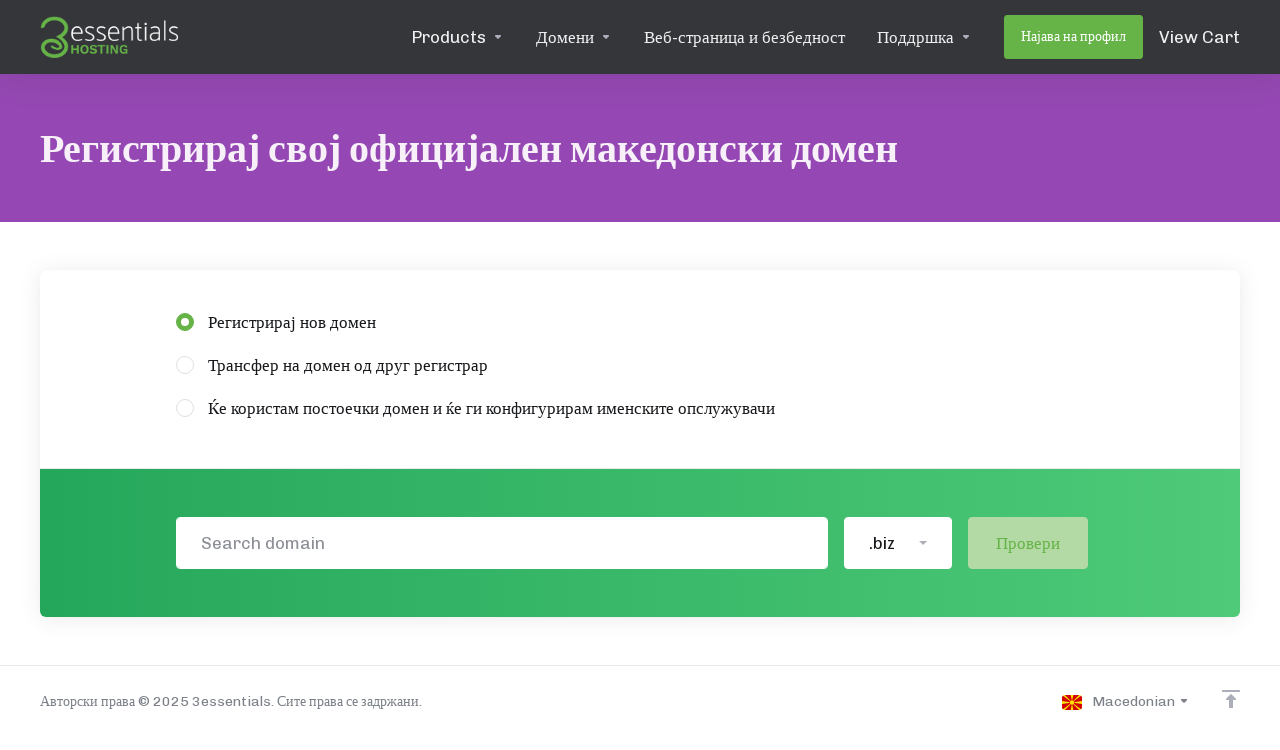

--- FILE ---
content_type: text/html; charset=utf-8
request_url: https://portal.3essentials.com/store/shared-linux-hosting/dedicated-vps?billingcycle=annually&language=macedonian
body_size: 25253
content:
    <!DOCTYPE html>
    <html lang="mk" >
    <head>
        <meta charset="utf-8" />
        <meta http-equiv="X-UA-Compatible" content="IE=edge">
        <meta name="viewport" content="width=device-width, initial-scale=1.0, maximum-scale=1.0, user-scalable=0">
            <title>
                    Потрошувачка кошничка
         - 3essentials
    </title>
                            
        <link rel='stylesheet' href='/templates/lagom2/core/styles/modern/assets/css/vars/minified.css?1675356506'>
    
                <link rel="stylesheet" href="/templates/lagom2/assets/css/theme.css?v=2.1.2">
                
        
        
        
    
    <!-- HTML5 Shim and Respond.js IE8 support of HTML5 elements and media queries -->
    <!-- WARNING: Respond.js doesn't work if you view the page via file:// -->
    <!--[if lt IE 9]>
    <script src="https://oss.maxcdn.com/libs/html5shiv/3.7.0/html5shiv.js"></script>
    <script src="https://oss.maxcdn.com/libs/respond.js/1.4.2/respond.min.js"></script>
    <![endif]-->

        <script>
        var csrfToken = 'a4a1f7c9ebb7a188c744d1296b2a56273f312777',
            markdownGuide = 'Водич за маркдаун',
            locale = 'en',
            saved = 'зачуван',
            saving = 'автоматско зачувување',
            whmcsBaseUrl = "",
            requiredText = 'Потребно',
            recaptchaSiteKey = "";
    </script>
    
        <script src="/templates/lagom2/assets/js/scripts.min.js?v=2.1.2"></script>
    <script src="/templates/lagom2/assets/js/core.min.js?v=2.1.2"></script>

        
                    <style>
    .hidden {
        display:none;
    }
    </style>
<script type="text/javascript">
//custom javascript here
</script>

    
<!-- Dynamic Template Compatibility -->
<!-- Please update your theme to include or have a comment on the following to negate dynamic inclusion -->
<link rel="stylesheet" type="text/css" href="/assets/css/fontawesome-all.min.css" />

</head>
    
    <body class="lagom lagom-not-portal lagom-layout-top lagom-layout-condensed lagom-layout-banner lagom-modern page-order page-configureproductdomain " data-phone-cc-input="1">
        

                

    







    

                    

    <div class="app-nav app-nav-condensed " >
        <div class="app-nav-header hidden-lg hidden-xl" id="header">
            <div class="container">
                <button class="app-nav-toggle navbar-toggle" type="button">
                    <span class="icon-bar"></span>
                    <span class="icon-bar"></span>
                    <span class="icon-bar"></span>
                    <span class="icon-bar"></span>
                </button>
                        
                            
            <a class="logo" href="/index.php"><img src="/assets/img/logo.png" title="3essentials" alt="3essentials"/></a>
                            <ul class="top-nav">
                        
        </ul>
                </div>
        </div>
            <div class="app-nav-menu" id="main-menu">
        <div class="container">
                                    
                            
            <a class="logo" href="/index.php"><img src="/assets/img/logo.png" title="3essentials" alt="3essentials"/></a>
                                <ul class="menu menu-primary" data-nav>
                                   
                                           
                                   
                                   
                                   
                                   
                                   
                                   
                                   
                                   
                                   
                                   
                                   
                                       
                                           
                                   
                                   
                                   
                                       
                           
                                           
                                   
                                   
                                       
                           
                
            <li 
            menuItemName="footer_extended.products" 
            class="dropdown  nav-item-text-only"
            id="Primary_Navbar-footer_extended.products"
                    >
                            <a 
                                            class="dropdown-toggle" 
                        href="#" 
                        data-toggle="dropdown"
                                                                            >
                                            <svg class="svg-icon {if $onDark}svg-icon-on-dark{/if}"  xmlns="http://www.w3.org/2000/svg" xmlns:xlink="http://www.w3.org/1999/xlink" x="0px" y="0px" width="64px" height="64px" viewBox="0 0 64 64" style="enable-background:new 0 0 64 64;" xml:space="preserve">
<polygon class="svg-icon-prime svg-icon-stroke" points="59,47.4 59,36.2 32,48 5,36.2 5,47.4 32,63 "/>
<polygon class="svg-icon-prime-l svg-icon-stroke" points="32,44.3 11.2,32.3 5,35.9 32,51.5 59,35.9 52.8,32.3 "/>
<line class="svg-icon-outline-s" x1="32" y1="32.7" x2="32" y2="43.2"/>
<polyline class="svg-icon-outline-s" points="5.5,16.9 32,32.2 58.5,16.9 "/>
<polygon class="svg-icon-outline-s" points="5,16.6 5,28.1 32,43.7 59,28.1 59,16.6 32,1 "/>
<line class="svg-icon-outline-s" x1="37" y1="34.8" x2="44" y2="30.7"/>
</svg>
                                                                <span class="item-text">Products</span>
                                                            <b class="ls ls-caret"></b>                </a>
                                                    <ul class="dropdown-menu has-scroll  "> 
                                                                                 
                        <li menuItemName="Shared Windows Hosting" class=" " id="Primary_Navbar-footer_extended.products-Shared_Windows_Hosting">
                                                            <a 
                                                                            href="/store/shared-windows-hosting"
                                        
                                                                    >
                                                                            <i class="fas fa-ticket ls ls-hosting"></i>
                                                                        Shared Windows Hosting
                                                                    </a>
                                                                                </li>
                                                                                     
                        <li menuItemName="E-Commerce Hosting" class=" " id="Primary_Navbar-footer_extended.products-E-Commerce_Hosting">
                                                            <a 
                                                                            href="/store/e-commerce-hosting"
                                        
                                                                    >
                                                                            <i class="fas fa-ticket ls ls-hosting"></i>
                                                                        E-Commerce Hosting
                                                                    </a>
                                                                                </li>
                                                                                     
                        <li menuItemName="Shared Linux Hosting" class=" " id="Primary_Navbar-footer_extended.products-Shared_Linux_Hosting">
                                                            <a 
                                                                            href="/store/shared-linux-hosting"
                                        
                                                                    >
                                                                            <i class="fas fa-ticket ls ls-hosting"></i>
                                                                        Shared Linux Hosting
                                                                    </a>
                                                                                </li>
                                                                                     
                        <li menuItemName="Windows VPS Hosting" class=" " id="Primary_Navbar-footer_extended.products-Windows_VPS_Hosting">
                                                            <a 
                                                                            href="/store/windows-vps"
                                        
                                                                    >
                                                                            <i class="fas fa-ticket ls ls-hosting"></i>
                                                                        Windows VPS Hosting
                                                                    </a>
                                                                                </li>
                                                                                     
                        <li menuItemName="WordPress Hosting" class=" " id="Primary_Navbar-footer_extended.products-WordPress_Hosting">
                                                            <a 
                                                                            href="/store/website-hosting"
                                        
                                                                    >
                                                                            <i class="fas fa-ticket ls ls-hosting"></i>
                                                                        WordPress Hosting
                                                                    </a>
                                                                                </li>
                                                                                     
                        <li menuItemName="Windows VPS - ROCK RMS" class=" " id="Primary_Navbar-footer_extended.products-Windows_VPS_-_ROCK_RMS">
                                                            <a 
                                                                            href="/store/windows-vps-rock-rms"
                                        
                                                                    >
                                                                            <i class="fas fa-ticket ls ls-hosting"></i>
                                                                        Windows VPS - ROCK RMS
                                                                    </a>
                                                                                </li>
                                                                                     
                        <li menuItemName="Email Solutions" class=" " id="Primary_Navbar-footer_extended.products-Email_Solutions">
                                                            <a 
                                                                            href="/store/email-solutions"
                                        
                                                                    >
                                                                            <i class="fas fa-ticket ls ls-box"></i>
                                                                        Email Solutions
                                                                    </a>
                                                                                </li>
                                                                                     
                        <li menuItemName="Linux VPS - Specialty" class=" " id="Primary_Navbar-footer_extended.products-Linux_VPS_-_Specialty">
                                                            <a 
                                                                            href="/store/specialty-linux-vps"
                                        
                                                                    >
                                                                            <i class="fas fa-ticket ls ls-hosting"></i>
                                                                        Linux VPS - Specialty
                                                                    </a>
                                                                                </li>
                                                                                     
                        <li menuItemName="Linux VPS Hosting" class=" " id="Primary_Navbar-footer_extended.products-Linux_VPS_Hosting">
                                                            <a 
                                                                            href="/store/linux-vps"
                                        
                                                                    >
                                                                            <i class="fas fa-ticket ls ls-hosting"></i>
                                                                        Linux VPS Hosting
                                                                    </a>
                                                                                </li>
                                                                                     
                        <li menuItemName="Managed Windows VPS Hosting" class=" " id="Primary_Navbar-footer_extended.products-Managed_Windows_VPS_Hosting">
                                                            <a 
                                                                            href="/store/managed-windows-vps-hosting"
                                        
                                                                    >
                                                                            <i class="fas fa-ticket ls ls-hosting"></i>
                                                                        Managed Windows VPS Hosting
                                                                    </a>
                                                                                </li>
                                                                                     
                        <li menuItemName="Windows VPS - Speciality" class=" " id="Primary_Navbar-footer_extended.products-Windows_VPS_-_Speciality">
                                                            <a 
                                                                            href="/store/windows-vps-speciality"
                                        
                                                                    >
                                                                            <i class="fas fa-ticket ls ls-hosting"></i>
                                                                        Windows VPS - Speciality
                                                                    </a>
                                                                                </li>
                                                                                     
                        <li menuItemName="SSL Certficates" class=" " id="Primary_Navbar-footer_extended.products-SSL_Certficates">
                                                            <a 
                                                                            href="/store/ssl"
                                        
                                                                    >
                                                                            <i class="fas fa-ticket ls ls-shield"></i>
                                                                        SSL Certficates
                                                                    </a>
                                                                                </li>
                                                            </ul>
                    </li>
            <li 
            menuItemName="Domains" 
            class="dropdown  nav-item-text-only"
            id="Primary_Navbar-Domains"
                    >
                            <a 
                                            class="dropdown-toggle" 
                        href="#" 
                        data-toggle="dropdown"
                                                                            >
                                            <svg class="svg-icon {if $onDark}svg-icon-on-dark{/if}" xmlns="http://www.w3.org/2000/svg" viewBox="0 0 64 64" x="0px" y="0px" width="64px" height="64px">
    <ellipse class="svg-icon-prime svg-icon-stroke" cx="31.45" cy="32.38" rx="7.48" ry="7.48"/>
    <path class="svg-icon-outline-s" d="M54.14,54.29A30.57,30.57,0,0,1,32.2,63a30.34,30.34,0,0,1-21.85-8.71A31.18,31.18,0,0,1,1,32.38a31.18,31.18,0,0,1,9.35-21.91A31.18,31.18,0,0,1,32.2,1a31.37,31.37,0,0,1,21.94,9.47A30.67,30.67,0,0,1,63,32.38,30.67,30.67,0,0,1,54.14,54.29Z"/>
    <path class="svg-icon-outline-s" d="M1,32.89a15.35,15.35,0,0,1,.09-2"/>
    <path class="svg-icon-outline-s dashed-21" d="M5.79,23.9a24.23,24.23,0,0,1,4.57-3.36C16,17.3,23.7,15.3,32.24,15.3s16.28,2,21.88,5.24a21.48,21.48,0,0,1,6.51,5.51"/>
    <path class="svg-icon-outline-s" d="M62.7,29.74a8,8,0,0,1,.2,2"/>
    <path class="svg-icon-outline-s" d="M63,31.08C63,36,59.72,41,54.12,44.23a45,45,0,0,1-22,5.65,44.17,44.17,0,0,1-21.78-5.65C4.76,41,1,36.52,1,31.59"/>
    <path class="svg-icon-outline-s" d="M32.87,63a16.42,16.42,0,0,1-2-.11"/>
    <path class="svg-icon-outline-s dashed-22" d="M24.38,59.6a23.31,23.31,0,0,1-4.11-5.32C17,48.67,15,40.93,15,32.38s2-16.29,5.23-21.89a20.92,20.92,0,0,1,6.23-7l1-.65"/>
    <path class="svg-icon-outline-s" d="M30.89,1.3a7.81,7.81,0,0,1,2-.27"/>
    <path class="svg-icon-outline-s" d="M31.41,1c4.93,0,9.44,3.86,12.67,9.46a44.62,44.62,0,0,1,5.81,21.89,44.69,44.69,0,0,1-5.81,21.9C40.85,59.88,36.34,63,31.41,63"/>
</svg>

                                                                <span class="item-text">Домени</span>
                                                            <b class="ls ls-caret"></b>                </a>
                                                    <ul class="dropdown-menu has-scroll  "> 
                                                                                 
                        <li menuItemName="Register a New Domain" class=" " id="Primary_Navbar-Domains-Register_a_New_Domain">
                                                            <a 
                                                                            href="/cart.php?a=add&domain=register"
                                        
                                                                    >
                                                                            <i class="fas fa-test lm lm-globe"></i>
                                                                        Регистрација на домени
                                                                    </a>
                                                                                </li>
                                                                                     
                        <li menuItemName="Transfer Domains to Us" class=" " id="Primary_Navbar-Domains-Transfer_Domains_to_Us">
                                                            <a 
                                                                            href="/cart.php?a=add&domain=transfer"
                                        
                                                                    >
                                                                            <i class="fas fa-test ls ls-transfer"></i>
                                                                        Трансфер на домени
                                                                    </a>
                                                                                </li>
                                                                                     
                        <li menuItemName="Divider-682" class="nav-divider " id="Primary_Navbar-Domains-Divider-682">
                                                            -----
                                                                                </li>
                                                                                     
                        <li menuItemName="Domain Pricing" class=" " id="Primary_Navbar-Domains-Domain_Pricing">
                                                            <a 
                                                                            href="/domain/pricing"
                                        
                                                                    >
                                                                            <i class="fas fa-test ls ls-document-info"></i>
                                                                        Финансиска структура на домени по наставка и услуга
                                                                    </a>
                                                                                </li>
                                                            </ul>
                    </li>
            <li 
            menuItemName="Website & Security" 
            class="  nav-item-text-only"
            id="Primary_Navbar-Website_&_Security"
                    >
                            <a 
                     
                                                    href="#"
                              
                                                                            >
                                            <svg class="svg-icon {if $onDark}svg-icon-on-dark{/if}"  xmlns="http://www.w3.org/2000/svg" xmlns:xlink="http://www.w3.org/1999/xlink" x="0px" y="0px" width="64px" height="64px" viewBox="0 0 64 64" style="enable-background:new 0 0 64 64;" xml:space="preserve">
    <polygon class="svg-icon-prime-l svg-icon-stroke" points="31,27.5 59,3.8 54,1 26,17.2 26,24.7"/>
    <polygon class="svg-icon-prime svg-icon-stroke" points="31,19.9 31,27.5 38.5,31.9 38.5,48 45,48 59,31.8 59,3.8"/>
    <polygon class="svg-icon-outline-s" points="33,63 19,63 5,46.8 5,18.8 10,16 38,32.2 38,60.3"/>
    <polyline class="svg-icon-outline-s" points="5.5,19.1 33,34.9 33,62.5"/>
    <line class="svg-icon-outline-s" x1="33.5" y1="34.6" x2="37.5" y2="32.5"/>
</svg>
                                                                <span class="item-text">Веб-страница и безбедност</span>
                                                                            </a>
                                            </li>
            <li 
            menuItemName="Support" 
            class="dropdown  nav-item-text-only"
            id="Primary_Navbar-Support"
                    >
                            <a 
                                            class="dropdown-toggle" 
                        href="#" 
                        data-toggle="dropdown"
                                                                            >
                                            <svg  class="svg-icon {if $onDark}svg-icon-on-dark{/if}" width="64" height="64" viewBox="0 0 64 64" fill="none" xmlns="http://www.w3.org/2000/svg">
    <path class="svg-icon-outline-s" d="M13.1148 27.5496C13.1148 25.922 13.702 24.0903 14.7472 22.4575C15.7924 20.8247 17.21 19.5247 18.6881 18.8432L38.2908 9.80629C39.7688 9.12487 41.1864 9.11793 42.2316 9.787C43.2769 10.4561 43.8641 11.7464 43.8641 13.374V26.4946C43.8641 28.1222 43.2769 29.9538 42.2316 31.5866C41.1864 33.2193 39.7688 34.5195 38.2908 35.2009L30.3321 38.8698L21.9913 49.1974C20.8459 50.616 19.2646 50.4425 19.2646 48.8986V43.972L18.6881 44.2378C17.21 44.9192 15.7924 44.9262 14.7472 44.2571C13.702 43.5881 13.1148 42.2977 13.1148 40.6701V27.5496Z"/>
    <path class="svg-icon-outline-s dashed-40" d="M32.1611 12.5133V6.64023C32.1611 5.01259 31.5739 3.72231 30.5286 3.05323C29.4834 2.38416 28.0658 2.3911 26.5878 3.07253L6.98511 12.1095C5.50697 12.7909 4.08938 14.091 3.04419 15.7237C1.99899 17.3565 1.4118 19.1882 1.4118 20.8158V33.9363C1.4118 35.5639 1.99899 36.8543 3.04419 37.5233C4.08938 38.1924 5.50697 38.1854 6.98511 37.504L7.56165 37.2382V42.1648C7.56165 43.7088 9.14292 43.8822 10.2883 42.4636L12.8925 39.6738"/>
    <path class="svg-icon-prime-l svg-icon-stroke" d="M26.3246 31.1608C25.2825 32.7888 24.697 34.6151 24.697 36.238V49.3202C24.697 50.9431 25.2825 52.2296 26.3246 52.8967C27.3668 53.5638 29.1827 54.5099 30.254 55.701C30.5095 55.985 30.5633 56.1603 30.8064 56.4592C31.1581 56.8916 31.0031 56.8673 32.4671 57.7974C33.9311 58.7275 38.6214 61.7522 38.6214 61.7522L40.8473 47.8096L56.5439 39.8214C58.0177 39.142 59.4312 37.8457 60.4733 36.2177C61.5155 34.5897 62.5113 32.7798 62.5113 31.1569L62.3705 23.5844C61.8264 21.464 56.8214 18.0753 54.5267 17.6004C53.6723 17.4235 51.911 17.6004 49.7994 18.5466L30.254 27.5571C28.7802 28.2365 27.3668 29.5328 26.3246 31.1608Z"/>
    <path class="svg-icon-prime svg-icon-stroke" d="M31.9288 39.321C31.9288 37.6981 32.5142 35.8718 33.5564 34.2438C34.5985 32.6158 36.012 31.3195 37.4858 30.6401L57.0311 21.6296C58.5049 20.9501 59.9184 20.9432 60.9605 21.6103C62.0027 22.2774 62.5881 23.564 62.5881 25.1868V38.269C62.5881 39.8919 62.0027 41.7182 60.9605 43.3462C59.9184 44.9742 58.5049 46.2705 57.0311 46.9499L49.0957 50.6082L40.7794 60.9055C39.6373 62.3199 38.0606 62.1471 38.0606 60.6076V55.6954L37.4858 55.9605C36.012 56.6399 34.5985 56.6468 33.5564 55.9797C32.5142 55.3126 31.9288 54.0261 31.9288 52.4032V39.321Z"/>
    <path class="svg-icon-outline-i" d="M37.7524 37.3866L56.6174 28.6221"/>
    <path class="svg-icon-outline-i" d="M37.7524 43.6824L47.7968 39.0159"/>
    <path class="svg-icon-outline-i" d="M37.7524 50.1659L52.8171 43.167"/>
</svg>
                                                                <span class="item-text">Поддршка</span>
                                                            <b class="ls ls-caret"></b>                </a>
                                                    <ul class="dropdown-menu has-scroll  "> 
                                                                                 
                        <li menuItemName="Network Status" class=" " id="Primary_Navbar-Support-Network_Status">
                                                            <a 
                                                                            href="/serverstatus.php"
                                        
                                                                    >
                                                                            <i class="fas fa-test ls ls-spark"></i>
                                                                        Статус на сервери
                                                                    </a>
                                                                                </li>
                                                                                     
                        <li menuItemName="Knowledgebase" class=" " id="Primary_Navbar-Support-Knowledgebase">
                                                            <a 
                                                                            href="/knowledgebase.php"
                                        
                                                                    >
                                                                            <i class="fas fa-test ls ls-document-info"></i>
                                                                        База на знаења
                                                                    </a>
                                                                                </li>
                                                                                     
                        <li menuItemName="News" class=" " id="Primary_Navbar-Support-News">
                                                            <a 
                                                                            href="/announcements"
                                        
                                                                    >
                                                                            <i class="fas fa-test ls ls-document"></i>
                                                                        Акции и промоции
                                                                    </a>
                                                                                </li>
                                                            </ul>
                    </li>
            <li 
            menuItemName="Login" 
            class=" nav-item-btn is-right d-md-none d-lg-flex"
            id="Primary_Navbar-Login"
                    >
                            
                            <a class="btn btn-primary" href="/login.php" >
                                <span>Најава на профил</span> 
                            </a>
                                            </li>
            <li 
            menuItemName="View Cart" 
            class=" is-right  nav-item-cart nav-item-text-only"
            id="Primary_Navbar-View_Cart"
                    >
                            <a 
                     
                                                    href="/cart.php?a=view"
                              
                                                                            >
                                            <svg class="svg-icon {if $onDark}svg-icon-on-dark{/if}" xmlns="http://www.w3.org/2000/svg" viewBox="0 0 64 64" x="0px" y="0px" width="64px" height="64px">
    <polyline class="svg-icon-outline-s" points="32.04 63 11.88 50.51 11.88 32.54"/>
    <polyline class="svg-icon-outline-s" points="31.95 31.54 32.04 63 53.03 50.6 53.03 32.54"/>
    <path class="svg-icon-outline-s " d="M52.34,19.65,32,7.41,42.66,1,63,13.24Z"/>
    <path class="svg-icon-outline-s " d="M21.34,38.31,1,26.06l10.65-6.41L32,31.89Z"/>
    <path class="svg-icon-outline-s " d="M32,31.9,52.29,19.65"/>
    <path  class="svg-icon-outline-s " d="M32,7.4,11.66,19.65,1,13.25,21.34,1Z"/>
    <polygon class="svg-icon-prime" points="16.96 19.96 31.97 29 47.09 19.96 47.09 13.61 16.96 13.61 16.96 19.96"/>
    <polygon class="svg-icon-prime-l" points="32.15 22.64 16.96 13.61 32.15 4.57 47.09 13.61 32.15 22.64"/>
    <path class="svg-icon-outline-s " d="M63,26.06,42.66,38.31,32,31.9,52.34,19.65Z"/>
</svg>

                                                                <span class="item-text">View Cart</span>
                                        <span class="nav-badge badge badge-primary-faded hidden"><span ></span></span>                                    </a>
                                            </li>
                </ul>
        </div>
    </div>
    </div>
<div class="app-main ">
                            <div class="main-header">
            <div class="container">
                                         
                        <h1 class="main-header-title">
                Регистрирај свој официјален македонски домен 
            </h1>
                                                </div>
        </div>
                <div class="main-body">
        <div class="container">
                                                                                    

	
     
    <script type="text/javascript" src="/templates/orderforms/lagom2/js/order.min.js?v=2.1.2"></script>
    <div class="main-content ">
        <form id="frmProductDomain">
            <input type="hidden" id="frmProductDomainPid" value="134" />
            <div class="panel panel-choose-domain">
                <div class="panel-body panel-domain-option">
                    <div class="content">
                                                                            <label class="radio">
                                <input type="radio" class="icheck-control" name="domainoption" value="register" id="selregister" checked /><span>Регистрирај нов домен</span>
                            </label>
                                                                            <label class="radio">
                                <input type="radio" class="icheck-control" name="domainoption" value="transfer" id="seltransfer" /><span>Трансфер на домен од друг регистрар</span>
                            </label>
                                                                            <label class="radio">
                                <input type="radio" class="icheck-control" name="domainoption" value="owndomain" id="selowndomain" /><span>Ќе користам постоечки домен и ќе ги конфигурирам именските опслужувачи</span>
                            </label>
                                                                    </div>
                </div>
                <div class="panel-body panel-domain-search panel-domain-search-primary">
                                                                <div class="inline-form hidden" id="domainregister">
                            <div class="inline-form-element w-100">
                                <input class="form-control input-lg" type="text" placeholder="Search domain" id="registersld" value="" autocapitalize="none" data-toggle="tooltip" data-placement="top" data-trigger="manual" title="Ве молиме внесете го вашиот домен" />
                            </div>
                            <div class="inline-form-element">
                                <div class="dropdown" data-dropdown-select>
                                    <div class="dropdown-toggle" data-toggle="dropdown" href="#" aria-expanded="true">
                                        <input name="domaintld" id="registertld" type="hidden" data-dropdown-select-value value=".biz">
                                        <div class="tld-select">
                                            <span data-dropdown-select-value-view>
                                                                                                    .biz
                                                	
                                            </span>
                                            <b class="caret"></b>
                                        </div>
                                    </div>
                                    <div class="dropdown-menu dropdown-menu-search pull-right">
                                        <div class="dropdown-header input-group align-center">
                                            <i class="input-group-icon lm lm-search"></i>
                                            <input class="form-control" placeholder="Search..." type="text" data-dropdown-select-search>
                                        </div>
                                        <div class="dropdown-menu-items has-scroll" data-dropdown-select-list>
                                                                                            <div class="dropdown-menu-item active" data-value=".biz">
                                                    <a class="">.biz</a>
                                                </div>	
                                                                                            <div class="dropdown-menu-item " data-value=".blog">
                                                    <a class="">.blog</a>
                                                </div>	
                                                                                            <div class="dropdown-menu-item " data-value=".ca">
                                                    <a class="">.ca</a>
                                                </div>	
                                                                                            <div class="dropdown-menu-item " data-value=".club">
                                                    <a class="">.club</a>
                                                </div>	
                                                                                            <div class="dropdown-menu-item " data-value=".cn">
                                                    <a class="">.cn</a>
                                                </div>	
                                                                                            <div class="dropdown-menu-item " data-value=".co.uk">
                                                    <a class="">.co.uk</a>
                                                </div>	
                                                                                            <div class="dropdown-menu-item " data-value=".com">
                                                    <a class="">.com</a>
                                                </div>	
                                                                                            <div class="dropdown-menu-item " data-value=".de">
                                                    <a class="">.de</a>
                                                </div>	
                                                                                            <div class="dropdown-menu-item " data-value=".eu">
                                                    <a class="">.eu</a>
                                                </div>	
                                                                                            <div class="dropdown-menu-item " data-value=".info">
                                                    <a class="">.info</a>
                                                </div>	
                                                                                            <div class="dropdown-menu-item " data-value=".io">
                                                    <a class="">.io</a>
                                                </div>	
                                                                                            <div class="dropdown-menu-item " data-value=".me">
                                                    <a class="">.me</a>
                                                </div>	
                                                                                            <div class="dropdown-menu-item " data-value=".mobi">
                                                    <a class="">.mobi</a>
                                                </div>	
                                                                                            <div class="dropdown-menu-item " data-value=".net">
                                                    <a class="">.net</a>
                                                </div>	
                                                                                            <div class="dropdown-menu-item " data-value=".nl">
                                                    <a class="">.nl</a>
                                                </div>	
                                                                                            <div class="dropdown-menu-item " data-value=".online">
                                                    <a class="">.online</a>
                                                </div>	
                                                                                            <div class="dropdown-menu-item " data-value=".org">
                                                    <a class="">.org</a>
                                                </div>	
                                                                                            <div class="dropdown-menu-item " data-value=".site">
                                                    <a class="">.site</a>
                                                </div>	
                                                                                            <div class="dropdown-menu-item " data-value=".top">
                                                    <a class="">.top</a>
                                                </div>	
                                                                                            <div class="dropdown-menu-item " data-value=".tw">
                                                    <a class="">.tw</a>
                                                </div>	
                                                                                            <div class="dropdown-menu-item " data-value=".uk">
                                                    <a class="">.uk</a>
                                                </div>	
                                                                                            <div class="dropdown-menu-item " data-value=".us">
                                                    <a class="">.us</a>
                                                </div>	
                                                                                            <div class="dropdown-menu-item " data-value=".vip">
                                                    <a class="">.vip</a>
                                                </div>	
                                                                                            <div class="dropdown-menu-item " data-value=".xyz">
                                                    <a class="">.xyz</a>
                                                </div>	
                                                                                            <div class="dropdown-menu-item " data-value=".abogado">
                                                    <a class="">.abogado</a>
                                                </div>	
                                                                                            <div class="dropdown-menu-item " data-value=".ac">
                                                    <a class="">.ac</a>
                                                </div>	
                                                                                            <div class="dropdown-menu-item " data-value=".aca.pro">
                                                    <a class="">.aca.pro</a>
                                                </div>	
                                                                                            <div class="dropdown-menu-item " data-value=".academy">
                                                    <a class="">.academy</a>
                                                </div>	
                                                                                            <div class="dropdown-menu-item " data-value=".accountant">
                                                    <a class="">.accountant</a>
                                                </div>	
                                                                                            <div class="dropdown-menu-item " data-value=".accountants">
                                                    <a class="">.accountants</a>
                                                </div>	
                                                                                            <div class="dropdown-menu-item " data-value=".acct.pro">
                                                    <a class="">.acct.pro</a>
                                                </div>	
                                                                                            <div class="dropdown-menu-item " data-value=".actor">
                                                    <a class="">.actor</a>
                                                </div>	
                                                                                            <div class="dropdown-menu-item " data-value=".adult">
                                                    <a class="">.adult</a>
                                                </div>	
                                                                                            <div class="dropdown-menu-item " data-value=".agency">
                                                    <a class="">.agency</a>
                                                </div>	
                                                                                            <div class="dropdown-menu-item " data-value=".airforce">
                                                    <a class="">.airforce</a>
                                                </div>	
                                                                                            <div class="dropdown-menu-item " data-value=".am">
                                                    <a class="">.am</a>
                                                </div>	
                                                                                            <div class="dropdown-menu-item " data-value=".apartments">
                                                    <a class="">.apartments</a>
                                                </div>	
                                                                                            <div class="dropdown-menu-item " data-value=".app">
                                                    <a class="">.app</a>
                                                </div>	
                                                                                            <div class="dropdown-menu-item " data-value=".archi">
                                                    <a class="">.archi</a>
                                                </div>	
                                                                                            <div class="dropdown-menu-item " data-value=".army">
                                                    <a class="">.army</a>
                                                </div>	
                                                                                            <div class="dropdown-menu-item " data-value=".art">
                                                    <a class="">.art</a>
                                                </div>	
                                                                                            <div class="dropdown-menu-item " data-value=".asia">
                                                    <a class="">.asia</a>
                                                </div>	
                                                                                            <div class="dropdown-menu-item " data-value=".associates">
                                                    <a class="">.associates</a>
                                                </div>	
                                                                                            <div class="dropdown-menu-item " data-value=".at">
                                                    <a class="">.at</a>
                                                </div>	
                                                                                            <div class="dropdown-menu-item " data-value=".attorney">
                                                    <a class="">.attorney</a>
                                                </div>	
                                                                                            <div class="dropdown-menu-item " data-value=".au">
                                                    <a class="">.au</a>
                                                </div>	
                                                                                            <div class="dropdown-menu-item " data-value=".auction">
                                                    <a class="">.auction</a>
                                                </div>	
                                                                                            <div class="dropdown-menu-item " data-value=".audio">
                                                    <a class="">.audio</a>
                                                </div>	
                                                                                            <div class="dropdown-menu-item " data-value=".auto">
                                                    <a class="">.auto</a>
                                                </div>	
                                                                                            <div class="dropdown-menu-item " data-value=".avocat.pro">
                                                    <a class="">.avocat.pro</a>
                                                </div>	
                                                                                            <div class="dropdown-menu-item " data-value=".baby">
                                                    <a class="">.baby</a>
                                                </div>	
                                                                                            <div class="dropdown-menu-item " data-value=".band">
                                                    <a class="">.band</a>
                                                </div>	
                                                                                            <div class="dropdown-menu-item " data-value=".bar">
                                                    <a class="">.bar</a>
                                                </div>	
                                                                                            <div class="dropdown-menu-item " data-value=".bar.pro">
                                                    <a class="">.bar.pro</a>
                                                </div>	
                                                                                            <div class="dropdown-menu-item " data-value=".barcelona">
                                                    <a class="">.barcelona</a>
                                                </div>	
                                                                                            <div class="dropdown-menu-item " data-value=".bargains">
                                                    <a class="">.bargains</a>
                                                </div>	
                                                                                            <div class="dropdown-menu-item " data-value=".bayern">
                                                    <a class="">.bayern</a>
                                                </div>	
                                                                                            <div class="dropdown-menu-item " data-value=".be">
                                                    <a class="">.be</a>
                                                </div>	
                                                                                            <div class="dropdown-menu-item " data-value=".beauty">
                                                    <a class="">.beauty</a>
                                                </div>	
                                                                                            <div class="dropdown-menu-item " data-value=".beer">
                                                    <a class="">.beer</a>
                                                </div>	
                                                                                            <div class="dropdown-menu-item " data-value=".berlin">
                                                    <a class="">.berlin</a>
                                                </div>	
                                                                                            <div class="dropdown-menu-item " data-value=".best">
                                                    <a class="">.best</a>
                                                </div>	
                                                                                            <div class="dropdown-menu-item " data-value=".bet">
                                                    <a class="">.bet</a>
                                                </div>	
                                                                                            <div class="dropdown-menu-item " data-value=".bible">
                                                    <a class="">.bible</a>
                                                </div>	
                                                                                            <div class="dropdown-menu-item " data-value=".bid">
                                                    <a class="">.bid</a>
                                                </div>	
                                                                                            <div class="dropdown-menu-item " data-value=".bike">
                                                    <a class="">.bike</a>
                                                </div>	
                                                                                            <div class="dropdown-menu-item " data-value=".bingo">
                                                    <a class="">.bingo</a>
                                                </div>	
                                                                                            <div class="dropdown-menu-item " data-value=".bio">
                                                    <a class="">.bio</a>
                                                </div>	
                                                                                            <div class="dropdown-menu-item " data-value=".black">
                                                    <a class="">.black</a>
                                                </div>	
                                                                                            <div class="dropdown-menu-item " data-value=".blackfriday">
                                                    <a class="">.blackfriday</a>
                                                </div>	
                                                                                            <div class="dropdown-menu-item " data-value=".blue">
                                                    <a class="">.blue</a>
                                                </div>	
                                                                                            <div class="dropdown-menu-item " data-value=".boo">
                                                    <a class="">.boo</a>
                                                </div>	
                                                                                            <div class="dropdown-menu-item " data-value=".boston">
                                                    <a class="">.boston</a>
                                                </div>	
                                                                                            <div class="dropdown-menu-item " data-value=".boutique">
                                                    <a class="">.boutique</a>
                                                </div>	
                                                                                            <div class="dropdown-menu-item " data-value=".br.com">
                                                    <a class="">.br.com</a>
                                                </div>	
                                                                                            <div class="dropdown-menu-item " data-value=".build">
                                                    <a class="">.build</a>
                                                </div>	
                                                                                            <div class="dropdown-menu-item " data-value=".builders">
                                                    <a class="">.builders</a>
                                                </div>	
                                                                                            <div class="dropdown-menu-item " data-value=".business">
                                                    <a class="">.business</a>
                                                </div>	
                                                                                            <div class="dropdown-menu-item " data-value=".buzz">
                                                    <a class="">.buzz</a>
                                                </div>	
                                                                                            <div class="dropdown-menu-item " data-value=".bz">
                                                    <a class="">.bz</a>
                                                </div>	
                                                                                            <div class="dropdown-menu-item " data-value=".cab">
                                                    <a class="">.cab</a>
                                                </div>	
                                                                                            <div class="dropdown-menu-item " data-value=".cafe">
                                                    <a class="">.cafe</a>
                                                </div>	
                                                                                            <div class="dropdown-menu-item " data-value=".cam">
                                                    <a class="">.cam</a>
                                                </div>	
                                                                                            <div class="dropdown-menu-item " data-value=".camera">
                                                    <a class="">.camera</a>
                                                </div>	
                                                                                            <div class="dropdown-menu-item " data-value=".camp">
                                                    <a class="">.camp</a>
                                                </div>	
                                                                                            <div class="dropdown-menu-item " data-value=".capital">
                                                    <a class="">.capital</a>
                                                </div>	
                                                                                            <div class="dropdown-menu-item " data-value=".car">
                                                    <a class="">.car</a>
                                                </div>	
                                                                                            <div class="dropdown-menu-item " data-value=".cards">
                                                    <a class="">.cards</a>
                                                </div>	
                                                                                            <div class="dropdown-menu-item " data-value=".care">
                                                    <a class="">.care</a>
                                                </div>	
                                                                                            <div class="dropdown-menu-item " data-value=".careers">
                                                    <a class="">.careers</a>
                                                </div>	
                                                                                            <div class="dropdown-menu-item " data-value=".cars">
                                                    <a class="">.cars</a>
                                                </div>	
                                                                                            <div class="dropdown-menu-item " data-value=".casa">
                                                    <a class="">.casa</a>
                                                </div>	
                                                                                            <div class="dropdown-menu-item " data-value=".case">
                                                    <a class="">.case</a>
                                                </div>	
                                                                                            <div class="dropdown-menu-item " data-value=".cash">
                                                    <a class="">.cash</a>
                                                </div>	
                                                                                            <div class="dropdown-menu-item " data-value=".casino">
                                                    <a class="">.casino</a>
                                                </div>	
                                                                                            <div class="dropdown-menu-item " data-value=".catering">
                                                    <a class="">.catering</a>
                                                </div>	
                                                                                            <div class="dropdown-menu-item " data-value=".cc">
                                                    <a class="">.cc</a>
                                                </div>	
                                                                                            <div class="dropdown-menu-item " data-value=".center">
                                                    <a class="">.center</a>
                                                </div>	
                                                                                            <div class="dropdown-menu-item " data-value=".ceo">
                                                    <a class="">.ceo</a>
                                                </div>	
                                                                                            <div class="dropdown-menu-item " data-value=".ch">
                                                    <a class="">.ch</a>
                                                </div>	
                                                                                            <div class="dropdown-menu-item " data-value=".channel">
                                                    <a class="">.channel</a>
                                                </div>	
                                                                                            <div class="dropdown-menu-item " data-value=".charity">
                                                    <a class="">.charity</a>
                                                </div>	
                                                                                            <div class="dropdown-menu-item " data-value=".chat">
                                                    <a class="">.chat</a>
                                                </div>	
                                                                                            <div class="dropdown-menu-item " data-value=".cheap">
                                                    <a class="">.cheap</a>
                                                </div>	
                                                                                            <div class="dropdown-menu-item " data-value=".christmas">
                                                    <a class="">.christmas</a>
                                                </div>	
                                                                                            <div class="dropdown-menu-item " data-value=".church">
                                                    <a class="">.church</a>
                                                </div>	
                                                                                            <div class="dropdown-menu-item " data-value=".city">
                                                    <a class="">.city</a>
                                                </div>	
                                                                                            <div class="dropdown-menu-item " data-value=".claims">
                                                    <a class="">.claims</a>
                                                </div>	
                                                                                            <div class="dropdown-menu-item " data-value=".cleaning">
                                                    <a class="">.cleaning</a>
                                                </div>	
                                                                                            <div class="dropdown-menu-item " data-value=".click">
                                                    <a class="">.click</a>
                                                </div>	
                                                                                            <div class="dropdown-menu-item " data-value=".clinic">
                                                    <a class="">.clinic</a>
                                                </div>	
                                                                                            <div class="dropdown-menu-item " data-value=".clothing">
                                                    <a class="">.clothing</a>
                                                </div>	
                                                                                            <div class="dropdown-menu-item " data-value=".cloud">
                                                    <a class="">.cloud</a>
                                                </div>	
                                                                                            <div class="dropdown-menu-item " data-value=".cm">
                                                    <a class="">.cm</a>
                                                </div>	
                                                                                            <div class="dropdown-menu-item " data-value=".cn.com">
                                                    <a class="">.cn.com</a>
                                                </div>	
                                                                                            <div class="dropdown-menu-item " data-value=".co">
                                                    <a class="">.co</a>
                                                </div>	
                                                                                            <div class="dropdown-menu-item " data-value=".co.com">
                                                    <a class="">.co.com</a>
                                                </div>	
                                                                                            <div class="dropdown-menu-item " data-value=".co.nz">
                                                    <a class="">.co.nz</a>
                                                </div>	
                                                                                            <div class="dropdown-menu-item " data-value=".coach">
                                                    <a class="">.coach</a>
                                                </div>	
                                                                                            <div class="dropdown-menu-item " data-value=".codes">
                                                    <a class="">.codes</a>
                                                </div>	
                                                                                            <div class="dropdown-menu-item " data-value=".coffee">
                                                    <a class="">.coffee</a>
                                                </div>	
                                                                                            <div class="dropdown-menu-item " data-value=".college">
                                                    <a class="">.college</a>
                                                </div>	
                                                                                            <div class="dropdown-menu-item " data-value=".com.au">
                                                    <a class="">.com.au</a>
                                                </div>	
                                                                                            <div class="dropdown-menu-item " data-value=".com.cn">
                                                    <a class="">.com.cn</a>
                                                </div>	
                                                                                            <div class="dropdown-menu-item " data-value=".com.co">
                                                    <a class="">.com.co</a>
                                                </div>	
                                                                                            <div class="dropdown-menu-item " data-value=".com.de">
                                                    <a class="">.com.de</a>
                                                </div>	
                                                                                            <div class="dropdown-menu-item " data-value=".com.es">
                                                    <a class="">.com.es</a>
                                                </div>	
                                                                                            <div class="dropdown-menu-item " data-value=".com.mx">
                                                    <a class="">.com.mx</a>
                                                </div>	
                                                                                            <div class="dropdown-menu-item " data-value=".com.pe">
                                                    <a class="">.com.pe</a>
                                                </div>	
                                                                                            <div class="dropdown-menu-item " data-value=".com.sg">
                                                    <a class="">.com.sg</a>
                                                </div>	
                                                                                            <div class="dropdown-menu-item " data-value=".com.tw">
                                                    <a class="">.com.tw</a>
                                                </div>	
                                                                                            <div class="dropdown-menu-item " data-value=".community">
                                                    <a class="">.community</a>
                                                </div>	
                                                                                            <div class="dropdown-menu-item " data-value=".company">
                                                    <a class="">.company</a>
                                                </div>	
                                                                                            <div class="dropdown-menu-item " data-value=".computer">
                                                    <a class="">.computer</a>
                                                </div>	
                                                                                            <div class="dropdown-menu-item " data-value=".condos">
                                                    <a class="">.condos</a>
                                                </div>	
                                                                                            <div class="dropdown-menu-item " data-value=".construction">
                                                    <a class="">.construction</a>
                                                </div>	
                                                                                            <div class="dropdown-menu-item " data-value=".consulting">
                                                    <a class="">.consulting</a>
                                                </div>	
                                                                                            <div class="dropdown-menu-item " data-value=".contact">
                                                    <a class="">.contact</a>
                                                </div>	
                                                                                            <div class="dropdown-menu-item " data-value=".contractors">
                                                    <a class="">.contractors</a>
                                                </div>	
                                                                                            <div class="dropdown-menu-item " data-value=".cooking">
                                                    <a class="">.cooking</a>
                                                </div>	
                                                                                            <div class="dropdown-menu-item " data-value=".cool">
                                                    <a class="">.cool</a>
                                                </div>	
                                                                                            <div class="dropdown-menu-item " data-value=".country">
                                                    <a class="">.country</a>
                                                </div>	
                                                                                            <div class="dropdown-menu-item " data-value=".coupons">
                                                    <a class="">.coupons</a>
                                                </div>	
                                                                                            <div class="dropdown-menu-item " data-value=".courses">
                                                    <a class="">.courses</a>
                                                </div>	
                                                                                            <div class="dropdown-menu-item " data-value=".cpa.pro">
                                                    <a class="">.cpa.pro</a>
                                                </div>	
                                                                                            <div class="dropdown-menu-item " data-value=".credit">
                                                    <a class="">.credit</a>
                                                </div>	
                                                                                            <div class="dropdown-menu-item " data-value=".creditcard">
                                                    <a class="">.creditcard</a>
                                                </div>	
                                                                                            <div class="dropdown-menu-item " data-value=".cricket">
                                                    <a class="">.cricket</a>
                                                </div>	
                                                                                            <div class="dropdown-menu-item " data-value=".cruises">
                                                    <a class="">.cruises</a>
                                                </div>	
                                                                                            <div class="dropdown-menu-item " data-value=".cymru">
                                                    <a class="">.cymru</a>
                                                </div>	
                                                                                            <div class="dropdown-menu-item " data-value=".dad">
                                                    <a class="">.dad</a>
                                                </div>	
                                                                                            <div class="dropdown-menu-item " data-value=".dance">
                                                    <a class="">.dance</a>
                                                </div>	
                                                                                            <div class="dropdown-menu-item " data-value=".date">
                                                    <a class="">.date</a>
                                                </div>	
                                                                                            <div class="dropdown-menu-item " data-value=".dating">
                                                    <a class="">.dating</a>
                                                </div>	
                                                                                            <div class="dropdown-menu-item " data-value=".day">
                                                    <a class="">.day</a>
                                                </div>	
                                                                                            <div class="dropdown-menu-item " data-value=".de.com">
                                                    <a class="">.de.com</a>
                                                </div>	
                                                                                            <div class="dropdown-menu-item " data-value=".deals">
                                                    <a class="">.deals</a>
                                                </div>	
                                                                                            <div class="dropdown-menu-item " data-value=".degree">
                                                    <a class="">.degree</a>
                                                </div>	
                                                                                            <div class="dropdown-menu-item " data-value=".delivery">
                                                    <a class="">.delivery</a>
                                                </div>	
                                                                                            <div class="dropdown-menu-item " data-value=".democrat">
                                                    <a class="">.democrat</a>
                                                </div>	
                                                                                            <div class="dropdown-menu-item " data-value=".dental">
                                                    <a class="">.dental</a>
                                                </div>	
                                                                                            <div class="dropdown-menu-item " data-value=".dentist">
                                                    <a class="">.dentist</a>
                                                </div>	
                                                                                            <div class="dropdown-menu-item " data-value=".desi">
                                                    <a class="">.desi</a>
                                                </div>	
                                                                                            <div class="dropdown-menu-item " data-value=".design">
                                                    <a class="">.design</a>
                                                </div>	
                                                                                            <div class="dropdown-menu-item " data-value=".dev">
                                                    <a class="">.dev</a>
                                                </div>	
                                                                                            <div class="dropdown-menu-item " data-value=".diamonds">
                                                    <a class="">.diamonds</a>
                                                </div>	
                                                                                            <div class="dropdown-menu-item " data-value=".diet">
                                                    <a class="">.diet</a>
                                                </div>	
                                                                                            <div class="dropdown-menu-item " data-value=".digital">
                                                    <a class="">.digital</a>
                                                </div>	
                                                                                            <div class="dropdown-menu-item " data-value=".direct">
                                                    <a class="">.direct</a>
                                                </div>	
                                                                                            <div class="dropdown-menu-item " data-value=".directory">
                                                    <a class="">.directory</a>
                                                </div>	
                                                                                            <div class="dropdown-menu-item " data-value=".discount">
                                                    <a class="">.discount</a>
                                                </div>	
                                                                                            <div class="dropdown-menu-item " data-value=".doctor">
                                                    <a class="">.doctor</a>
                                                </div>	
                                                                                            <div class="dropdown-menu-item " data-value=".dog">
                                                    <a class="">.dog</a>
                                                </div>	
                                                                                            <div class="dropdown-menu-item " data-value=".domains">
                                                    <a class="">.domains</a>
                                                </div>	
                                                                                            <div class="dropdown-menu-item " data-value=".download">
                                                    <a class="">.download</a>
                                                </div>	
                                                                                            <div class="dropdown-menu-item " data-value=".earth">
                                                    <a class="">.earth</a>
                                                </div>	
                                                                                            <div class="dropdown-menu-item " data-value=".education">
                                                    <a class="">.education</a>
                                                </div>	
                                                                                            <div class="dropdown-menu-item " data-value=".email">
                                                    <a class="">.email</a>
                                                </div>	
                                                                                            <div class="dropdown-menu-item " data-value=".energy">
                                                    <a class="">.energy</a>
                                                </div>	
                                                                                            <div class="dropdown-menu-item " data-value=".eng.pro">
                                                    <a class="">.eng.pro</a>
                                                </div>	
                                                                                            <div class="dropdown-menu-item " data-value=".engineer">
                                                    <a class="">.engineer</a>
                                                </div>	
                                                                                            <div class="dropdown-menu-item " data-value=".engineering">
                                                    <a class="">.engineering</a>
                                                </div>	
                                                                                            <div class="dropdown-menu-item " data-value=".enterprises">
                                                    <a class="">.enterprises</a>
                                                </div>	
                                                                                            <div class="dropdown-menu-item " data-value=".equipment">
                                                    <a class="">.equipment</a>
                                                </div>	
                                                                                            <div class="dropdown-menu-item " data-value=".es">
                                                    <a class="">.es</a>
                                                </div>	
                                                                                            <div class="dropdown-menu-item " data-value=".esq">
                                                    <a class="">.esq</a>
                                                </div>	
                                                                                            <div class="dropdown-menu-item " data-value=".estate">
                                                    <a class="">.estate</a>
                                                </div>	
                                                                                            <div class="dropdown-menu-item " data-value=".eu.com">
                                                    <a class="">.eu.com</a>
                                                </div>	
                                                                                            <div class="dropdown-menu-item " data-value=".eus">
                                                    <a class="">.eus</a>
                                                </div>	
                                                                                            <div class="dropdown-menu-item " data-value=".events">
                                                    <a class="">.events</a>
                                                </div>	
                                                                                            <div class="dropdown-menu-item " data-value=".exchange">
                                                    <a class="">.exchange</a>
                                                </div>	
                                                                                            <div class="dropdown-menu-item " data-value=".expert">
                                                    <a class="">.expert</a>
                                                </div>	
                                                                                            <div class="dropdown-menu-item " data-value=".exposed">
                                                    <a class="">.exposed</a>
                                                </div>	
                                                                                            <div class="dropdown-menu-item " data-value=".express">
                                                    <a class="">.express</a>
                                                </div>	
                                                                                            <div class="dropdown-menu-item " data-value=".fail">
                                                    <a class="">.fail</a>
                                                </div>	
                                                                                            <div class="dropdown-menu-item " data-value=".faith">
                                                    <a class="">.faith</a>
                                                </div>	
                                                                                            <div class="dropdown-menu-item " data-value=".family">
                                                    <a class="">.family</a>
                                                </div>	
                                                                                            <div class="dropdown-menu-item " data-value=".fans">
                                                    <a class="">.fans</a>
                                                </div>	
                                                                                            <div class="dropdown-menu-item " data-value=".farm">
                                                    <a class="">.farm</a>
                                                </div>	
                                                                                            <div class="dropdown-menu-item " data-value=".fashion">
                                                    <a class="">.fashion</a>
                                                </div>	
                                                                                            <div class="dropdown-menu-item " data-value=".film">
                                                    <a class="">.film</a>
                                                </div>	
                                                                                            <div class="dropdown-menu-item " data-value=".finance">
                                                    <a class="">.finance</a>
                                                </div>	
                                                                                            <div class="dropdown-menu-item " data-value=".financial">
                                                    <a class="">.financial</a>
                                                </div>	
                                                                                            <div class="dropdown-menu-item " data-value=".fish">
                                                    <a class="">.fish</a>
                                                </div>	
                                                                                            <div class="dropdown-menu-item " data-value=".fishing">
                                                    <a class="">.fishing</a>
                                                </div>	
                                                                                            <div class="dropdown-menu-item " data-value=".fit">
                                                    <a class="">.fit</a>
                                                </div>	
                                                                                            <div class="dropdown-menu-item " data-value=".fitness">
                                                    <a class="">.fitness</a>
                                                </div>	
                                                                                            <div class="dropdown-menu-item " data-value=".flights">
                                                    <a class="">.flights</a>
                                                </div>	
                                                                                            <div class="dropdown-menu-item " data-value=".florist">
                                                    <a class="">.florist</a>
                                                </div>	
                                                                                            <div class="dropdown-menu-item " data-value=".flowers">
                                                    <a class="">.flowers</a>
                                                </div>	
                                                                                            <div class="dropdown-menu-item " data-value=".fm">
                                                    <a class="">.fm</a>
                                                </div>	
                                                                                            <div class="dropdown-menu-item " data-value=".foo">
                                                    <a class="">.foo</a>
                                                </div>	
                                                                                            <div class="dropdown-menu-item " data-value=".football">
                                                    <a class="">.football</a>
                                                </div>	
                                                                                            <div class="dropdown-menu-item " data-value=".forsale">
                                                    <a class="">.forsale</a>
                                                </div>	
                                                                                            <div class="dropdown-menu-item " data-value=".forum">
                                                    <a class="">.forum</a>
                                                </div>	
                                                                                            <div class="dropdown-menu-item " data-value=".foundation">
                                                    <a class="">.foundation</a>
                                                </div>	
                                                                                            <div class="dropdown-menu-item " data-value=".fr">
                                                    <a class="">.fr</a>
                                                </div>	
                                                                                            <div class="dropdown-menu-item " data-value=".fun">
                                                    <a class="">.fun</a>
                                                </div>	
                                                                                            <div class="dropdown-menu-item " data-value=".fund">
                                                    <a class="">.fund</a>
                                                </div>	
                                                                                            <div class="dropdown-menu-item " data-value=".furniture">
                                                    <a class="">.furniture</a>
                                                </div>	
                                                                                            <div class="dropdown-menu-item " data-value=".futbol">
                                                    <a class="">.futbol</a>
                                                </div>	
                                                                                            <div class="dropdown-menu-item " data-value=".fyi">
                                                    <a class="">.fyi</a>
                                                </div>	
                                                                                            <div class="dropdown-menu-item " data-value=".gal">
                                                    <a class="">.gal</a>
                                                </div>	
                                                                                            <div class="dropdown-menu-item " data-value=".gallery">
                                                    <a class="">.gallery</a>
                                                </div>	
                                                                                            <div class="dropdown-menu-item " data-value=".game">
                                                    <a class="">.game</a>
                                                </div>	
                                                                                            <div class="dropdown-menu-item " data-value=".games">
                                                    <a class="">.games</a>
                                                </div>	
                                                                                            <div class="dropdown-menu-item " data-value=".garden">
                                                    <a class="">.garden</a>
                                                </div>	
                                                                                            <div class="dropdown-menu-item " data-value=".gay">
                                                    <a class="">.gay</a>
                                                </div>	
                                                                                            <div class="dropdown-menu-item " data-value=".gift">
                                                    <a class="">.gift</a>
                                                </div>	
                                                                                            <div class="dropdown-menu-item " data-value=".gifts">
                                                    <a class="">.gifts</a>
                                                </div>	
                                                                                            <div class="dropdown-menu-item " data-value=".gives">
                                                    <a class="">.gives</a>
                                                </div>	
                                                                                            <div class="dropdown-menu-item " data-value=".giving">
                                                    <a class="">.giving</a>
                                                </div>	
                                                                                            <div class="dropdown-menu-item " data-value=".glass">
                                                    <a class="">.glass</a>
                                                </div>	
                                                                                            <div class="dropdown-menu-item " data-value=".global">
                                                    <a class="">.global</a>
                                                </div>	
                                                                                            <div class="dropdown-menu-item " data-value=".gmbh">
                                                    <a class="">.gmbh</a>
                                                </div>	
                                                                                            <div class="dropdown-menu-item " data-value=".gold">
                                                    <a class="">.gold</a>
                                                </div>	
                                                                                            <div class="dropdown-menu-item " data-value=".golf">
                                                    <a class="">.golf</a>
                                                </div>	
                                                                                            <div class="dropdown-menu-item " data-value=".gr.com">
                                                    <a class="">.gr.com</a>
                                                </div>	
                                                                                            <div class="dropdown-menu-item " data-value=".graphics">
                                                    <a class="">.graphics</a>
                                                </div>	
                                                                                            <div class="dropdown-menu-item " data-value=".gratis">
                                                    <a class="">.gratis</a>
                                                </div>	
                                                                                            <div class="dropdown-menu-item " data-value=".green">
                                                    <a class="">.green</a>
                                                </div>	
                                                                                            <div class="dropdown-menu-item " data-value=".gripe">
                                                    <a class="">.gripe</a>
                                                </div>	
                                                                                            <div class="dropdown-menu-item " data-value=".group">
                                                    <a class="">.group</a>
                                                </div>	
                                                                                            <div class="dropdown-menu-item " data-value=".gs">
                                                    <a class="">.gs</a>
                                                </div>	
                                                                                            <div class="dropdown-menu-item " data-value=".guide">
                                                    <a class="">.guide</a>
                                                </div>	
                                                                                            <div class="dropdown-menu-item " data-value=".guitars">
                                                    <a class="">.guitars</a>
                                                </div>	
                                                                                            <div class="dropdown-menu-item " data-value=".guru">
                                                    <a class="">.guru</a>
                                                </div>	
                                                                                            <div class="dropdown-menu-item " data-value=".hair">
                                                    <a class="">.hair</a>
                                                </div>	
                                                                                            <div class="dropdown-menu-item " data-value=".hamburg">
                                                    <a class="">.hamburg</a>
                                                </div>	
                                                                                            <div class="dropdown-menu-item " data-value=".haus">
                                                    <a class="">.haus</a>
                                                </div>	
                                                                                            <div class="dropdown-menu-item " data-value=".healthcare">
                                                    <a class="">.healthcare</a>
                                                </div>	
                                                                                            <div class="dropdown-menu-item " data-value=".help">
                                                    <a class="">.help</a>
                                                </div>	
                                                                                            <div class="dropdown-menu-item " data-value=".hiphop">
                                                    <a class="">.hiphop</a>
                                                </div>	
                                                                                            <div class="dropdown-menu-item " data-value=".hockey">
                                                    <a class="">.hockey</a>
                                                </div>	
                                                                                            <div class="dropdown-menu-item " data-value=".holdings">
                                                    <a class="">.holdings</a>
                                                </div>	
                                                                                            <div class="dropdown-menu-item " data-value=".holiday">
                                                    <a class="">.holiday</a>
                                                </div>	
                                                                                            <div class="dropdown-menu-item " data-value=".horse">
                                                    <a class="">.horse</a>
                                                </div>	
                                                                                            <div class="dropdown-menu-item " data-value=".hospital">
                                                    <a class="">.hospital</a>
                                                </div>	
                                                                                            <div class="dropdown-menu-item " data-value=".host">
                                                    <a class="">.host</a>
                                                </div>	
                                                                                            <div class="dropdown-menu-item " data-value=".hosting">
                                                    <a class="">.hosting</a>
                                                </div>	
                                                                                            <div class="dropdown-menu-item " data-value=".house">
                                                    <a class="">.house</a>
                                                </div>	
                                                                                            <div class="dropdown-menu-item " data-value=".how">
                                                    <a class="">.how</a>
                                                </div>	
                                                                                            <div class="dropdown-menu-item " data-value=".idv.tw">
                                                    <a class="">.idv.tw</a>
                                                </div>	
                                                                                            <div class="dropdown-menu-item " data-value=".immo">
                                                    <a class="">.immo</a>
                                                </div>	
                                                                                            <div class="dropdown-menu-item " data-value=".immobilien">
                                                    <a class="">.immobilien</a>
                                                </div>	
                                                                                            <div class="dropdown-menu-item " data-value=".in">
                                                    <a class="">.in</a>
                                                </div>	
                                                                                            <div class="dropdown-menu-item " data-value=".inc">
                                                    <a class="">.inc</a>
                                                </div>	
                                                                                            <div class="dropdown-menu-item " data-value=".industries">
                                                    <a class="">.industries</a>
                                                </div>	
                                                                                            <div class="dropdown-menu-item " data-value=".ing">
                                                    <a class="">.ing</a>
                                                </div>	
                                                                                            <div class="dropdown-menu-item " data-value=".ink">
                                                    <a class="">.ink</a>
                                                </div>	
                                                                                            <div class="dropdown-menu-item " data-value=".institute">
                                                    <a class="">.institute</a>
                                                </div>	
                                                                                            <div class="dropdown-menu-item " data-value=".insure">
                                                    <a class="">.insure</a>
                                                </div>	
                                                                                            <div class="dropdown-menu-item " data-value=".international">
                                                    <a class="">.international</a>
                                                </div>	
                                                                                            <div class="dropdown-menu-item " data-value=".investments">
                                                    <a class="">.investments</a>
                                                </div>	
                                                                                            <div class="dropdown-menu-item " data-value=".irish">
                                                    <a class="">.irish</a>
                                                </div>	
                                                                                            <div class="dropdown-menu-item " data-value=".it">
                                                    <a class="">.it</a>
                                                </div>	
                                                                                            <div class="dropdown-menu-item " data-value=".jetzt">
                                                    <a class="">.jetzt</a>
                                                </div>	
                                                                                            <div class="dropdown-menu-item " data-value=".jewelry">
                                                    <a class="">.jewelry</a>
                                                </div>	
                                                                                            <div class="dropdown-menu-item " data-value=".jp">
                                                    <a class="">.jp</a>
                                                </div>	
                                                                                            <div class="dropdown-menu-item " data-value=".jpn.com">
                                                    <a class="">.jpn.com</a>
                                                </div>	
                                                                                            <div class="dropdown-menu-item " data-value=".juegos">
                                                    <a class="">.juegos</a>
                                                </div>	
                                                                                            <div class="dropdown-menu-item " data-value=".jur.pro">
                                                    <a class="">.jur.pro</a>
                                                </div>	
                                                                                            <div class="dropdown-menu-item " data-value=".kaufen">
                                                    <a class="">.kaufen</a>
                                                </div>	
                                                                                            <div class="dropdown-menu-item " data-value=".kids">
                                                    <a class="">.kids</a>
                                                </div>	
                                                                                            <div class="dropdown-menu-item " data-value=".kim">
                                                    <a class="">.kim</a>
                                                </div>	
                                                                                            <div class="dropdown-menu-item " data-value=".kitchen">
                                                    <a class="">.kitchen</a>
                                                </div>	
                                                                                            <div class="dropdown-menu-item " data-value=".kiwi">
                                                    <a class="">.kiwi</a>
                                                </div>	
                                                                                            <div class="dropdown-menu-item " data-value=".la">
                                                    <a class="">.la</a>
                                                </div>	
                                                                                            <div class="dropdown-menu-item " data-value=".land">
                                                    <a class="">.land</a>
                                                </div>	
                                                                                            <div class="dropdown-menu-item " data-value=".law">
                                                    <a class="">.law</a>
                                                </div>	
                                                                                            <div class="dropdown-menu-item " data-value=".law.pro">
                                                    <a class="">.law.pro</a>
                                                </div>	
                                                                                            <div class="dropdown-menu-item " data-value=".lawyer">
                                                    <a class="">.lawyer</a>
                                                </div>	
                                                                                            <div class="dropdown-menu-item " data-value=".lease">
                                                    <a class="">.lease</a>
                                                </div>	
                                                                                            <div class="dropdown-menu-item " data-value=".legal">
                                                    <a class="">.legal</a>
                                                </div>	
                                                                                            <div class="dropdown-menu-item " data-value=".lgbt">
                                                    <a class="">.lgbt</a>
                                                </div>	
                                                                                            <div class="dropdown-menu-item " data-value=".li">
                                                    <a class="">.li</a>
                                                </div>	
                                                                                            <div class="dropdown-menu-item " data-value=".life">
                                                    <a class="">.life</a>
                                                </div>	
                                                                                            <div class="dropdown-menu-item " data-value=".lighting">
                                                    <a class="">.lighting</a>
                                                </div>	
                                                                                            <div class="dropdown-menu-item " data-value=".limited">
                                                    <a class="">.limited</a>
                                                </div>	
                                                                                            <div class="dropdown-menu-item " data-value=".limo">
                                                    <a class="">.limo</a>
                                                </div>	
                                                                                            <div class="dropdown-menu-item " data-value=".link">
                                                    <a class="">.link</a>
                                                </div>	
                                                                                            <div class="dropdown-menu-item " data-value=".live">
                                                    <a class="">.live</a>
                                                </div>	
                                                                                            <div class="dropdown-menu-item " data-value=".loan">
                                                    <a class="">.loan</a>
                                                </div>	
                                                                                            <div class="dropdown-menu-item " data-value=".loans">
                                                    <a class="">.loans</a>
                                                </div>	
                                                                                            <div class="dropdown-menu-item " data-value=".lol">
                                                    <a class="">.lol</a>
                                                </div>	
                                                                                            <div class="dropdown-menu-item " data-value=".london">
                                                    <a class="">.london</a>
                                                </div>	
                                                                                            <div class="dropdown-menu-item " data-value=".love">
                                                    <a class="">.love</a>
                                                </div>	
                                                                                            <div class="dropdown-menu-item " data-value=".ltd">
                                                    <a class="">.ltd</a>
                                                </div>	
                                                                                            <div class="dropdown-menu-item " data-value=".ltda">
                                                    <a class="">.ltda</a>
                                                </div>	
                                                                                            <div class="dropdown-menu-item " data-value=".luxury">
                                                    <a class="">.luxury</a>
                                                </div>	
                                                                                            <div class="dropdown-menu-item " data-value=".maison">
                                                    <a class="">.maison</a>
                                                </div>	
                                                                                            <div class="dropdown-menu-item " data-value=".makeup">
                                                    <a class="">.makeup</a>
                                                </div>	
                                                                                            <div class="dropdown-menu-item " data-value=".management">
                                                    <a class="">.management</a>
                                                </div>	
                                                                                            <div class="dropdown-menu-item " data-value=".market">
                                                    <a class="">.market</a>
                                                </div>	
                                                                                            <div class="dropdown-menu-item " data-value=".marketing">
                                                    <a class="">.marketing</a>
                                                </div>	
                                                                                            <div class="dropdown-menu-item " data-value=".mba">
                                                    <a class="">.mba</a>
                                                </div>	
                                                                                            <div class="dropdown-menu-item " data-value=".me.uk">
                                                    <a class="">.me.uk</a>
                                                </div>	
                                                                                            <div class="dropdown-menu-item " data-value=".med.pro">
                                                    <a class="">.med.pro</a>
                                                </div>	
                                                                                            <div class="dropdown-menu-item " data-value=".media">
                                                    <a class="">.media</a>
                                                </div>	
                                                                                            <div class="dropdown-menu-item " data-value=".melbourne">
                                                    <a class="">.melbourne</a>
                                                </div>	
                                                                                            <div class="dropdown-menu-item " data-value=".meme">
                                                    <a class="">.meme</a>
                                                </div>	
                                                                                            <div class="dropdown-menu-item " data-value=".memorial">
                                                    <a class="">.memorial</a>
                                                </div>	
                                                                                            <div class="dropdown-menu-item " data-value=".men">
                                                    <a class="">.men</a>
                                                </div>	
                                                                                            <div class="dropdown-menu-item " data-value=".menu">
                                                    <a class="">.menu</a>
                                                </div>	
                                                                                            <div class="dropdown-menu-item " data-value=".miami">
                                                    <a class="">.miami</a>
                                                </div>	
                                                                                            <div class="dropdown-menu-item " data-value=".moda">
                                                    <a class="">.moda</a>
                                                </div>	
                                                                                            <div class="dropdown-menu-item " data-value=".moe">
                                                    <a class="">.moe</a>
                                                </div>	
                                                                                            <div class="dropdown-menu-item " data-value=".mom">
                                                    <a class="">.mom</a>
                                                </div>	
                                                                                            <div class="dropdown-menu-item " data-value=".money">
                                                    <a class="">.money</a>
                                                </div>	
                                                                                            <div class="dropdown-menu-item " data-value=".monster">
                                                    <a class="">.monster</a>
                                                </div>	
                                                                                            <div class="dropdown-menu-item " data-value=".mortgage">
                                                    <a class="">.mortgage</a>
                                                </div>	
                                                                                            <div class="dropdown-menu-item " data-value=".mov">
                                                    <a class="">.mov</a>
                                                </div>	
                                                                                            <div class="dropdown-menu-item " data-value=".movie">
                                                    <a class="">.movie</a>
                                                </div>	
                                                                                            <div class="dropdown-menu-item " data-value=".ms">
                                                    <a class="">.ms</a>
                                                </div>	
                                                                                            <div class="dropdown-menu-item " data-value=".nagoya">
                                                    <a class="">.nagoya</a>
                                                </div>	
                                                                                            <div class="dropdown-menu-item " data-value=".name">
                                                    <a class="">.name</a>
                                                </div>	
                                                                                            <div class="dropdown-menu-item " data-value=".navy">
                                                    <a class="">.navy</a>
                                                </div>	
                                                                                            <div class="dropdown-menu-item " data-value=".net.au">
                                                    <a class="">.net.au</a>
                                                </div>	
                                                                                            <div class="dropdown-menu-item " data-value=".net.cn">
                                                    <a class="">.net.cn</a>
                                                </div>	
                                                                                            <div class="dropdown-menu-item " data-value=".net.co">
                                                    <a class="">.net.co</a>
                                                </div>	
                                                                                            <div class="dropdown-menu-item " data-value=".net.nz">
                                                    <a class="">.net.nz</a>
                                                </div>	
                                                                                            <div class="dropdown-menu-item " data-value=".net.pe">
                                                    <a class="">.net.pe</a>
                                                </div>	
                                                                                            <div class="dropdown-menu-item " data-value=".network">
                                                    <a class="">.network</a>
                                                </div>	
                                                                                            <div class="dropdown-menu-item " data-value=".news">
                                                    <a class="">.news</a>
                                                </div>	
                                                                                            <div class="dropdown-menu-item " data-value=".nexus">
                                                    <a class="">.nexus</a>
                                                </div>	
                                                                                            <div class="dropdown-menu-item " data-value=".ngo">
                                                    <a class="">.ngo</a>
                                                </div>	
                                                                                            <div class="dropdown-menu-item " data-value=".ninja">
                                                    <a class="">.ninja</a>
                                                </div>	
                                                                                            <div class="dropdown-menu-item " data-value=".nom.co">
                                                    <a class="">.nom.co</a>
                                                </div>	
                                                                                            <div class="dropdown-menu-item " data-value=".nom.es">
                                                    <a class="">.nom.es</a>
                                                </div>	
                                                                                            <div class="dropdown-menu-item " data-value=".nu">
                                                    <a class="">.nu</a>
                                                </div>	
                                                                                            <div class="dropdown-menu-item " data-value=".nyc">
                                                    <a class="">.nyc</a>
                                                </div>	
                                                                                            <div class="dropdown-menu-item " data-value=".okinawa">
                                                    <a class="">.okinawa</a>
                                                </div>	
                                                                                            <div class="dropdown-menu-item " data-value=".one">
                                                    <a class="">.one</a>
                                                </div>	
                                                                                            <div class="dropdown-menu-item " data-value=".ong">
                                                    <a class="">.ong</a>
                                                </div>	
                                                                                            <div class="dropdown-menu-item " data-value=".onl">
                                                    <a class="">.onl</a>
                                                </div>	
                                                                                            <div class="dropdown-menu-item " data-value=".ooo">
                                                    <a class="">.ooo</a>
                                                </div>	
                                                                                            <div class="dropdown-menu-item " data-value=".org.au">
                                                    <a class="">.org.au</a>
                                                </div>	
                                                                                            <div class="dropdown-menu-item " data-value=".org.cn">
                                                    <a class="">.org.cn</a>
                                                </div>	
                                                                                            <div class="dropdown-menu-item " data-value=".org.es">
                                                    <a class="">.org.es</a>
                                                </div>	
                                                                                            <div class="dropdown-menu-item " data-value=".org.nz">
                                                    <a class="">.org.nz</a>
                                                </div>	
                                                                                            <div class="dropdown-menu-item " data-value=".org.pe">
                                                    <a class="">.org.pe</a>
                                                </div>	
                                                                                            <div class="dropdown-menu-item " data-value=".org.tw">
                                                    <a class="">.org.tw</a>
                                                </div>	
                                                                                            <div class="dropdown-menu-item " data-value=".org.uk">
                                                    <a class="">.org.uk</a>
                                                </div>	
                                                                                            <div class="dropdown-menu-item " data-value=".osaka">
                                                    <a class="">.osaka</a>
                                                </div>	
                                                                                            <div class="dropdown-menu-item " data-value=".page">
                                                    <a class="">.page</a>
                                                </div>	
                                                                                            <div class="dropdown-menu-item " data-value=".paris">
                                                    <a class="">.paris</a>
                                                </div>	
                                                                                            <div class="dropdown-menu-item " data-value=".partners">
                                                    <a class="">.partners</a>
                                                </div>	
                                                                                            <div class="dropdown-menu-item " data-value=".parts">
                                                    <a class="">.parts</a>
                                                </div>	
                                                                                            <div class="dropdown-menu-item " data-value=".party">
                                                    <a class="">.party</a>
                                                </div>	
                                                                                            <div class="dropdown-menu-item " data-value=".pe">
                                                    <a class="">.pe</a>
                                                </div>	
                                                                                            <div class="dropdown-menu-item " data-value=".pet">
                                                    <a class="">.pet</a>
                                                </div>	
                                                                                            <div class="dropdown-menu-item " data-value=".phd">
                                                    <a class="">.phd</a>
                                                </div>	
                                                                                            <div class="dropdown-menu-item " data-value=".photo">
                                                    <a class="">.photo</a>
                                                </div>	
                                                                                            <div class="dropdown-menu-item " data-value=".photography">
                                                    <a class="">.photography</a>
                                                </div>	
                                                                                            <div class="dropdown-menu-item " data-value=".photos">
                                                    <a class="">.photos</a>
                                                </div>	
                                                                                            <div class="dropdown-menu-item " data-value=".physio">
                                                    <a class="">.physio</a>
                                                </div>	
                                                                                            <div class="dropdown-menu-item " data-value=".pics">
                                                    <a class="">.pics</a>
                                                </div>	
                                                                                            <div class="dropdown-menu-item " data-value=".pictures">
                                                    <a class="">.pictures</a>
                                                </div>	
                                                                                            <div class="dropdown-menu-item " data-value=".pink">
                                                    <a class="">.pink</a>
                                                </div>	
                                                                                            <div class="dropdown-menu-item " data-value=".pizza">
                                                    <a class="">.pizza</a>
                                                </div>	
                                                                                            <div class="dropdown-menu-item " data-value=".place">
                                                    <a class="">.place</a>
                                                </div>	
                                                                                            <div class="dropdown-menu-item " data-value=".plumbing">
                                                    <a class="">.plumbing</a>
                                                </div>	
                                                                                            <div class="dropdown-menu-item " data-value=".plus">
                                                    <a class="">.plus</a>
                                                </div>	
                                                                                            <div class="dropdown-menu-item " data-value=".poker">
                                                    <a class="">.poker</a>
                                                </div>	
                                                                                            <div class="dropdown-menu-item " data-value=".porn">
                                                    <a class="">.porn</a>
                                                </div>	
                                                                                            <div class="dropdown-menu-item " data-value=".press">
                                                    <a class="">.press</a>
                                                </div>	
                                                                                            <div class="dropdown-menu-item " data-value=".pro">
                                                    <a class="">.pro</a>
                                                </div>	
                                                                                            <div class="dropdown-menu-item " data-value=".productions">
                                                    <a class="">.productions</a>
                                                </div>	
                                                                                            <div class="dropdown-menu-item " data-value=".prof">
                                                    <a class="">.prof</a>
                                                </div>	
                                                                                            <div class="dropdown-menu-item " data-value=".promo">
                                                    <a class="">.promo</a>
                                                </div>	
                                                                                            <div class="dropdown-menu-item " data-value=".properties">
                                                    <a class="">.properties</a>
                                                </div>	
                                                                                            <div class="dropdown-menu-item " data-value=".property">
                                                    <a class="">.property</a>
                                                </div>	
                                                                                            <div class="dropdown-menu-item " data-value=".protection">
                                                    <a class="">.protection</a>
                                                </div>	
                                                                                            <div class="dropdown-menu-item " data-value=".pub">
                                                    <a class="">.pub</a>
                                                </div>	
                                                                                            <div class="dropdown-menu-item " data-value=".pw">
                                                    <a class="">.pw</a>
                                                </div>	
                                                                                            <div class="dropdown-menu-item " data-value=".qpon">
                                                    <a class="">.qpon</a>
                                                </div>	
                                                                                            <div class="dropdown-menu-item " data-value=".quebec">
                                                    <a class="">.quebec</a>
                                                </div>	
                                                                                            <div class="dropdown-menu-item " data-value=".quest">
                                                    <a class="">.quest</a>
                                                </div>	
                                                                                            <div class="dropdown-menu-item " data-value=".racing">
                                                    <a class="">.racing</a>
                                                </div>	
                                                                                            <div class="dropdown-menu-item " data-value=".radio.am">
                                                    <a class="">.radio.am</a>
                                                </div>	
                                                                                            <div class="dropdown-menu-item " data-value=".radio.fm">
                                                    <a class="">.radio.fm</a>
                                                </div>	
                                                                                            <div class="dropdown-menu-item " data-value=".recipes">
                                                    <a class="">.recipes</a>
                                                </div>	
                                                                                            <div class="dropdown-menu-item " data-value=".red">
                                                    <a class="">.red</a>
                                                </div>	
                                                                                            <div class="dropdown-menu-item " data-value=".rehab">
                                                    <a class="">.rehab</a>
                                                </div>	
                                                                                            <div class="dropdown-menu-item " data-value=".reise">
                                                    <a class="">.reise</a>
                                                </div>	
                                                                                            <div class="dropdown-menu-item " data-value=".reisen">
                                                    <a class="">.reisen</a>
                                                </div>	
                                                                                            <div class="dropdown-menu-item " data-value=".rent">
                                                    <a class="">.rent</a>
                                                </div>	
                                                                                            <div class="dropdown-menu-item " data-value=".rentals">
                                                    <a class="">.rentals</a>
                                                </div>	
                                                                                            <div class="dropdown-menu-item " data-value=".repair">
                                                    <a class="">.repair</a>
                                                </div>	
                                                                                            <div class="dropdown-menu-item " data-value=".report">
                                                    <a class="">.report</a>
                                                </div>	
                                                                                            <div class="dropdown-menu-item " data-value=".republican">
                                                    <a class="">.republican</a>
                                                </div>	
                                                                                            <div class="dropdown-menu-item " data-value=".rest">
                                                    <a class="">.rest</a>
                                                </div>	
                                                                                            <div class="dropdown-menu-item " data-value=".restaurant">
                                                    <a class="">.restaurant</a>
                                                </div>	
                                                                                            <div class="dropdown-menu-item " data-value=".review">
                                                    <a class="">.review</a>
                                                </div>	
                                                                                            <div class="dropdown-menu-item " data-value=".reviews">
                                                    <a class="">.reviews</a>
                                                </div>	
                                                                                            <div class="dropdown-menu-item " data-value=".rich">
                                                    <a class="">.rich</a>
                                                </div>	
                                                                                            <div class="dropdown-menu-item " data-value=".rip">
                                                    <a class="">.rip</a>
                                                </div>	
                                                                                            <div class="dropdown-menu-item " data-value=".rocks">
                                                    <a class="">.rocks</a>
                                                </div>	
                                                                                            <div class="dropdown-menu-item " data-value=".rodeo">
                                                    <a class="">.rodeo</a>
                                                </div>	
                                                                                            <div class="dropdown-menu-item " data-value=".rsvp">
                                                    <a class="">.rsvp</a>
                                                </div>	
                                                                                            <div class="dropdown-menu-item " data-value=".ru.com">
                                                    <a class="">.ru.com</a>
                                                </div>	
                                                                                            <div class="dropdown-menu-item " data-value=".run">
                                                    <a class="">.run</a>
                                                </div>	
                                                                                            <div class="dropdown-menu-item " data-value=".ryukyu">
                                                    <a class="">.ryukyu</a>
                                                </div>	
                                                                                            <div class="dropdown-menu-item " data-value=".sa.com">
                                                    <a class="">.sa.com</a>
                                                </div>	
                                                                                            <div class="dropdown-menu-item " data-value=".sale">
                                                    <a class="">.sale</a>
                                                </div>	
                                                                                            <div class="dropdown-menu-item " data-value=".salon">
                                                    <a class="">.salon</a>
                                                </div>	
                                                                                            <div class="dropdown-menu-item " data-value=".sarl">
                                                    <a class="">.sarl</a>
                                                </div>	
                                                                                            <div class="dropdown-menu-item " data-value=".school">
                                                    <a class="">.school</a>
                                                </div>	
                                                                                            <div class="dropdown-menu-item " data-value=".schule">
                                                    <a class="">.schule</a>
                                                </div>	
                                                                                            <div class="dropdown-menu-item " data-value=".science">
                                                    <a class="">.science</a>
                                                </div>	
                                                                                            <div class="dropdown-menu-item " data-value=".scot">
                                                    <a class="">.scot</a>
                                                </div>	
                                                                                            <div class="dropdown-menu-item " data-value=".se.net">
                                                    <a class="">.se.net</a>
                                                </div>	
                                                                                            <div class="dropdown-menu-item " data-value=".security">
                                                    <a class="">.security</a>
                                                </div>	
                                                                                            <div class="dropdown-menu-item " data-value=".services">
                                                    <a class="">.services</a>
                                                </div>	
                                                                                            <div class="dropdown-menu-item " data-value=".sex">
                                                    <a class="">.sex</a>
                                                </div>	
                                                                                            <div class="dropdown-menu-item " data-value=".sexy">
                                                    <a class="">.sexy</a>
                                                </div>	
                                                                                            <div class="dropdown-menu-item " data-value=".sg">
                                                    <a class="">.sg</a>
                                                </div>	
                                                                                            <div class="dropdown-menu-item " data-value=".sh">
                                                    <a class="">.sh</a>
                                                </div>	
                                                                                            <div class="dropdown-menu-item " data-value=".shiksha">
                                                    <a class="">.shiksha</a>
                                                </div>	
                                                                                            <div class="dropdown-menu-item " data-value=".shoes">
                                                    <a class="">.shoes</a>
                                                </div>	
                                                                                            <div class="dropdown-menu-item " data-value=".shop">
                                                    <a class="">.shop</a>
                                                </div>	
                                                                                            <div class="dropdown-menu-item " data-value=".shopping">
                                                    <a class="">.shopping</a>
                                                </div>	
                                                                                            <div class="dropdown-menu-item " data-value=".show">
                                                    <a class="">.show</a>
                                                </div>	
                                                                                            <div class="dropdown-menu-item " data-value=".singles">
                                                    <a class="">.singles</a>
                                                </div>	
                                                                                            <div class="dropdown-menu-item " data-value=".ski">
                                                    <a class="">.ski</a>
                                                </div>	
                                                                                            <div class="dropdown-menu-item " data-value=".skin">
                                                    <a class="">.skin</a>
                                                </div>	
                                                                                            <div class="dropdown-menu-item " data-value=".soccer">
                                                    <a class="">.soccer</a>
                                                </div>	
                                                                                            <div class="dropdown-menu-item " data-value=".social">
                                                    <a class="">.social</a>
                                                </div>	
                                                                                            <div class="dropdown-menu-item " data-value=".software">
                                                    <a class="">.software</a>
                                                </div>	
                                                                                            <div class="dropdown-menu-item " data-value=".solar">
                                                    <a class="">.solar</a>
                                                </div>	
                                                                                            <div class="dropdown-menu-item " data-value=".solutions">
                                                    <a class="">.solutions</a>
                                                </div>	
                                                                                            <div class="dropdown-menu-item " data-value=".soy">
                                                    <a class="">.soy</a>
                                                </div>	
                                                                                            <div class="dropdown-menu-item " data-value=".space">
                                                    <a class="">.space</a>
                                                </div>	
                                                                                            <div class="dropdown-menu-item " data-value=".srl">
                                                    <a class="">.srl</a>
                                                </div>	
                                                                                            <div class="dropdown-menu-item " data-value=".store">
                                                    <a class="">.store</a>
                                                </div>	
                                                                                            <div class="dropdown-menu-item " data-value=".stream">
                                                    <a class="">.stream</a>
                                                </div>	
                                                                                            <div class="dropdown-menu-item " data-value=".studio">
                                                    <a class="">.studio</a>
                                                </div>	
                                                                                            <div class="dropdown-menu-item " data-value=".study">
                                                    <a class="">.study</a>
                                                </div>	
                                                                                            <div class="dropdown-menu-item " data-value=".style">
                                                    <a class="">.style</a>
                                                </div>	
                                                                                            <div class="dropdown-menu-item " data-value=".sucks">
                                                    <a class="">.sucks</a>
                                                </div>	
                                                                                            <div class="dropdown-menu-item " data-value=".supplies">
                                                    <a class="">.supplies</a>
                                                </div>	
                                                                                            <div class="dropdown-menu-item " data-value=".supply">
                                                    <a class="">.supply</a>
                                                </div>	
                                                                                            <div class="dropdown-menu-item " data-value=".support">
                                                    <a class="">.support</a>
                                                </div>	
                                                                                            <div class="dropdown-menu-item " data-value=".surf">
                                                    <a class="">.surf</a>
                                                </div>	
                                                                                            <div class="dropdown-menu-item " data-value=".surgery">
                                                    <a class="">.surgery</a>
                                                </div>	
                                                                                            <div class="dropdown-menu-item " data-value=".sydney">
                                                    <a class="">.sydney</a>
                                                </div>	
                                                                                            <div class="dropdown-menu-item " data-value=".systems">
                                                    <a class="">.systems</a>
                                                </div>	
                                                                                            <div class="dropdown-menu-item " data-value=".tattoo">
                                                    <a class="">.tattoo</a>
                                                </div>	
                                                                                            <div class="dropdown-menu-item " data-value=".tax">
                                                    <a class="">.tax</a>
                                                </div>	
                                                                                            <div class="dropdown-menu-item " data-value=".taxi">
                                                    <a class="">.taxi</a>
                                                </div>	
                                                                                            <div class="dropdown-menu-item " data-value=".tc">
                                                    <a class="">.tc</a>
                                                </div>	
                                                                                            <div class="dropdown-menu-item " data-value=".team">
                                                    <a class="">.team</a>
                                                </div>	
                                                                                            <div class="dropdown-menu-item " data-value=".tech">
                                                    <a class="">.tech</a>
                                                </div>	
                                                                                            <div class="dropdown-menu-item " data-value=".technology">
                                                    <a class="">.technology</a>
                                                </div>	
                                                                                            <div class="dropdown-menu-item " data-value=".tel">
                                                    <a class="">.tel</a>
                                                </div>	
                                                                                            <div class="dropdown-menu-item " data-value=".tennis">
                                                    <a class="">.tennis</a>
                                                </div>	
                                                                                            <div class="dropdown-menu-item " data-value=".theater">
                                                    <a class="">.theater</a>
                                                </div>	
                                                                                            <div class="dropdown-menu-item " data-value=".theatre">
                                                    <a class="">.theatre</a>
                                                </div>	
                                                                                            <div class="dropdown-menu-item " data-value=".tienda">
                                                    <a class="">.tienda</a>
                                                </div>	
                                                                                            <div class="dropdown-menu-item " data-value=".tips">
                                                    <a class="">.tips</a>
                                                </div>	
                                                                                            <div class="dropdown-menu-item " data-value=".tires">
                                                    <a class="">.tires</a>
                                                </div>	
                                                                                            <div class="dropdown-menu-item " data-value=".today">
                                                    <a class="">.today</a>
                                                </div>	
                                                                                            <div class="dropdown-menu-item " data-value=".tokyo">
                                                    <a class="">.tokyo</a>
                                                </div>	
                                                                                            <div class="dropdown-menu-item " data-value=".tools">
                                                    <a class="">.tools</a>
                                                </div>	
                                                                                            <div class="dropdown-menu-item " data-value=".tours">
                                                    <a class="">.tours</a>
                                                </div>	
                                                                                            <div class="dropdown-menu-item " data-value=".town">
                                                    <a class="">.town</a>
                                                </div>	
                                                                                            <div class="dropdown-menu-item " data-value=".toys">
                                                    <a class="">.toys</a>
                                                </div>	
                                                                                            <div class="dropdown-menu-item " data-value=".trade">
                                                    <a class="">.trade</a>
                                                </div>	
                                                                                            <div class="dropdown-menu-item " data-value=".training">
                                                    <a class="">.training</a>
                                                </div>	
                                                                                            <div class="dropdown-menu-item " data-value=".tube">
                                                    <a class="">.tube</a>
                                                </div>	
                                                                                            <div class="dropdown-menu-item " data-value=".tv">
                                                    <a class="">.tv</a>
                                                </div>	
                                                                                            <div class="dropdown-menu-item " data-value=".uk.com">
                                                    <a class="">.uk.com</a>
                                                </div>	
                                                                                            <div class="dropdown-menu-item " data-value=".uk.net">
                                                    <a class="">.uk.net</a>
                                                </div>	
                                                                                            <div class="dropdown-menu-item " data-value=".university">
                                                    <a class="">.university</a>
                                                </div>	
                                                                                            <div class="dropdown-menu-item " data-value=".uno">
                                                    <a class="">.uno</a>
                                                </div>	
                                                                                            <div class="dropdown-menu-item " data-value=".us.com">
                                                    <a class="">.us.com</a>
                                                </div>	
                                                                                            <div class="dropdown-menu-item " data-value=".us.org">
                                                    <a class="">.us.org</a>
                                                </div>	
                                                                                            <div class="dropdown-menu-item " data-value=".vacations">
                                                    <a class="">.vacations</a>
                                                </div>	
                                                                                            <div class="dropdown-menu-item " data-value=".vegas">
                                                    <a class="">.vegas</a>
                                                </div>	
                                                                                            <div class="dropdown-menu-item " data-value=".ventures">
                                                    <a class="">.ventures</a>
                                                </div>	
                                                                                            <div class="dropdown-menu-item " data-value=".vet">
                                                    <a class="">.vet</a>
                                                </div>	
                                                                                            <div class="dropdown-menu-item " data-value=".vg">
                                                    <a class="">.vg</a>
                                                </div>	
                                                                                            <div class="dropdown-menu-item " data-value=".viajes">
                                                    <a class="">.viajes</a>
                                                </div>	
                                                                                            <div class="dropdown-menu-item " data-value=".video">
                                                    <a class="">.video</a>
                                                </div>	
                                                                                            <div class="dropdown-menu-item " data-value=".villas">
                                                    <a class="">.villas</a>
                                                </div>	
                                                                                            <div class="dropdown-menu-item " data-value=".vin">
                                                    <a class="">.vin</a>
                                                </div>	
                                                                                            <div class="dropdown-menu-item " data-value=".vision">
                                                    <a class="">.vision</a>
                                                </div>	
                                                                                            <div class="dropdown-menu-item " data-value=".vodka">
                                                    <a class="">.vodka</a>
                                                </div>	
                                                                                            <div class="dropdown-menu-item " data-value=".vote">
                                                    <a class="">.vote</a>
                                                </div>	
                                                                                            <div class="dropdown-menu-item " data-value=".voting">
                                                    <a class="">.voting</a>
                                                </div>	
                                                                                            <div class="dropdown-menu-item " data-value=".voto">
                                                    <a class="">.voto</a>
                                                </div>	
                                                                                            <div class="dropdown-menu-item " data-value=".voyage">
                                                    <a class="">.voyage</a>
                                                </div>	
                                                                                            <div class="dropdown-menu-item " data-value=".wales">
                                                    <a class="">.wales</a>
                                                </div>	
                                                                                            <div class="dropdown-menu-item " data-value=".watch">
                                                    <a class="">.watch</a>
                                                </div>	
                                                                                            <div class="dropdown-menu-item " data-value=".watches">
                                                    <a class="">.watches</a>
                                                </div>	
                                                                                            <div class="dropdown-menu-item " data-value=".webcam">
                                                    <a class="">.webcam</a>
                                                </div>	
                                                                                            <div class="dropdown-menu-item " data-value=".website">
                                                    <a class="">.website</a>
                                                </div>	
                                                                                            <div class="dropdown-menu-item " data-value=".wedding">
                                                    <a class="">.wedding</a>
                                                </div>	
                                                                                            <div class="dropdown-menu-item " data-value=".wiki">
                                                    <a class="">.wiki</a>
                                                </div>	
                                                                                            <div class="dropdown-menu-item " data-value=".win">
                                                    <a class="">.win</a>
                                                </div>	
                                                                                            <div class="dropdown-menu-item " data-value=".wine">
                                                    <a class="">.wine</a>
                                                </div>	
                                                                                            <div class="dropdown-menu-item " data-value=".work">
                                                    <a class="">.work</a>
                                                </div>	
                                                                                            <div class="dropdown-menu-item " data-value=".works">
                                                    <a class="">.works</a>
                                                </div>	
                                                                                            <div class="dropdown-menu-item " data-value=".world">
                                                    <a class="">.world</a>
                                                </div>	
                                                                                            <div class="dropdown-menu-item " data-value=".ws">
                                                    <a class="">.ws</a>
                                                </div>	
                                                                                            <div class="dropdown-menu-item " data-value=".wtf">
                                                    <a class="">.wtf</a>
                                                </div>	
                                                                                            <div class="dropdown-menu-item " data-value=".xn--3ds443g">
                                                    <a class="">.xn--3ds443g</a>
                                                </div>	
                                                                                            <div class="dropdown-menu-item " data-value=".xn--6frz82g">
                                                    <a class="">.xn--6frz82g</a>
                                                </div>	
                                                                                            <div class="dropdown-menu-item " data-value=".xn--80asehdb">
                                                    <a class="">.xn--80asehdb</a>
                                                </div>	
                                                                                            <div class="dropdown-menu-item " data-value=".xn--80aswg">
                                                    <a class="">.xn--80aswg</a>
                                                </div>	
                                                                                            <div class="dropdown-menu-item " data-value=".xn--c1avg">
                                                    <a class="">.xn--c1avg</a>
                                                </div>	
                                                                                            <div class="dropdown-menu-item " data-value=".xn--czrs0t">
                                                    <a class="">.xn--czrs0t</a>
                                                </div>	
                                                                                            <div class="dropdown-menu-item " data-value=".xn--fiq228c5hs">
                                                    <a class="">.xn--fiq228c5hs</a>
                                                </div>	
                                                                                            <div class="dropdown-menu-item " data-value=".xn--fjq720a">
                                                    <a class="">.xn--fjq720a</a>
                                                </div>	
                                                                                            <div class="dropdown-menu-item " data-value=".xn--ngbc5azd">
                                                    <a class="">.xn--ngbc5azd</a>
                                                </div>	
                                                                                            <div class="dropdown-menu-item " data-value=".xn--nqv7f">
                                                    <a class="">.xn--nqv7f</a>
                                                </div>	
                                                                                            <div class="dropdown-menu-item " data-value=".xn--q9jyb4c">
                                                    <a class="">.xn--q9jyb4c</a>
                                                </div>	
                                                                                            <div class="dropdown-menu-item " data-value=".xn--tckwe">
                                                    <a class="">.xn--tckwe</a>
                                                </div>	
                                                                                            <div class="dropdown-menu-item " data-value=".xn--unup4y">
                                                    <a class="">.xn--unup4y</a>
                                                </div>	
                                                                                            <div class="dropdown-menu-item " data-value=".xn--vhquv">
                                                    <a class="">.xn--vhquv</a>
                                                </div>	
                                                                                            <div class="dropdown-menu-item " data-value=".xxx">
                                                    <a class="">.xxx</a>
                                                </div>	
                                                                                            <div class="dropdown-menu-item " data-value=".yoga">
                                                    <a class="">.yoga</a>
                                                </div>	
                                                                                            <div class="dropdown-menu-item " data-value=".yokohama">
                                                    <a class="">.yokohama</a>
                                                </div>	
                                                                                            <div class="dropdown-menu-item " data-value=".za.com">
                                                    <a class="">.za.com</a>
                                                </div>	
                                                                                            <div class="dropdown-menu-item " data-value=".zip">
                                                    <a class="">.zip</a>
                                                </div>	
                                                                                            <div class="dropdown-menu-item " data-value=".zone">
                                                    <a class="">.zone</a>
                                                </div>	
                                                                                            <div class="dropdown-menu-item " data-value=".ac.mu">
                                                    <a class="">.ac.mu</a>
                                                </div>	
                                                                                            <div class="dropdown-menu-item " data-value=".ai">
                                                    <a class="">.ai</a>
                                                </div>	
                                                                                            <div class="dropdown-menu-item " data-value=".autos">
                                                    <a class="">.autos</a>
                                                </div>	
                                                                                            <div class="dropdown-menu-item " data-value=".boats">
                                                    <a class="">.boats</a>
                                                </div>	
                                                                                            <div class="dropdown-menu-item " data-value=".bond">
                                                    <a class="">.bond</a>
                                                </div>	
                                                                                            <div class="dropdown-menu-item " data-value=".cfd">
                                                    <a class="">.cfd</a>
                                                </div>	
                                                                                            <div class="dropdown-menu-item " data-value=".co.mu">
                                                    <a class="">.co.mu</a>
                                                </div>	
                                                                                            <div class="dropdown-menu-item " data-value=".com.ai">
                                                    <a class="">.com.ai</a>
                                                </div>	
                                                                                            <div class="dropdown-menu-item " data-value=".com.mu">
                                                    <a class="">.com.mu</a>
                                                </div>	
                                                                                            <div class="dropdown-menu-item " data-value=".cyou">
                                                    <a class="">.cyou</a>
                                                </div>	
                                                                                            <div class="dropdown-menu-item " data-value=".diy">
                                                    <a class="">.diy</a>
                                                </div>	
                                                                                            <div class="dropdown-menu-item " data-value=".feedback">
                                                    <a class="">.feedback</a>
                                                </div>	
                                                                                            <div class="dropdown-menu-item " data-value=".food">
                                                    <a class="">.food</a>
                                                </div>	
                                                                                            <div class="dropdown-menu-item " data-value=".free">
                                                    <a class="">.free</a>
                                                </div>	
                                                                                            <div class="dropdown-menu-item " data-value=".homes">
                                                    <a class="">.homes</a>
                                                </div>	
                                                                                            <div class="dropdown-menu-item " data-value=".hot">
                                                    <a class="">.hot</a>
                                                </div>	
                                                                                            <div class="dropdown-menu-item " data-value=".icu">
                                                    <a class="">.icu</a>
                                                </div>	
                                                                                            <div class="dropdown-menu-item " data-value=".lat">
                                                    <a class="">.lat</a>
                                                </div>	
                                                                                            <div class="dropdown-menu-item " data-value=".lifestyle">
                                                    <a class="">.lifestyle</a>
                                                </div>	
                                                                                            <div class="dropdown-menu-item " data-value=".living">
                                                    <a class="">.living</a>
                                                </div>	
                                                                                            <div class="dropdown-menu-item " data-value=".locker">
                                                    <a class="">.locker</a>
                                                </div>	
                                                                                            <div class="dropdown-menu-item " data-value=".motorcycles">
                                                    <a class="">.motorcycles</a>
                                                </div>	
                                                                                            <div class="dropdown-menu-item " data-value=".mu">
                                                    <a class="">.mu</a>
                                                </div>	
                                                                                            <div class="dropdown-menu-item " data-value=".music">
                                                    <a class="">.music</a>
                                                </div>	
                                                                                            <div class="dropdown-menu-item " data-value=".net.ai">
                                                    <a class="">.net.ai</a>
                                                </div>	
                                                                                            <div class="dropdown-menu-item " data-value=".net.mu">
                                                    <a class="">.net.mu</a>
                                                </div>	
                                                                                            <div class="dropdown-menu-item " data-value=".off.ai">
                                                    <a class="">.off.ai</a>
                                                </div>	
                                                                                            <div class="dropdown-menu-item " data-value=".org.ai">
                                                    <a class="">.org.ai</a>
                                                </div>	
                                                                                            <div class="dropdown-menu-item " data-value=".org.mu">
                                                    <a class="">.org.mu</a>
                                                </div>	
                                                                                            <div class="dropdown-menu-item " data-value=".sbs">
                                                    <a class="">.sbs</a>
                                                </div>	
                                                                                            <div class="dropdown-menu-item " data-value=".spot">
                                                    <a class="">.spot</a>
                                                </div>	
                                                                                            <div class="dropdown-menu-item " data-value=".storage">
                                                    <a class="">.storage</a>
                                                </div>	
                                                                                            <div class="dropdown-menu-item " data-value=".tickets">
                                                    <a class="">.tickets</a>
                                                </div>	
                                                                                            <div class="dropdown-menu-item " data-value=".vana">
                                                    <a class="">.vana</a>
                                                </div>	
                                                                                            <div class="dropdown-menu-item " data-value=".yachts">
                                                    <a class="">.yachts</a>
                                                </div>	
                                                                                    </div>
                                        <div class="dropdown-menu-item dropdown-menu-no-data">
                                            <span class="text-info text-large">
                                                Нема пронајдено записи
                                            </span>
                                        </div>                                             
                                    </div>
                                </div>								
                            </div>
                            <div class="inline-form-element">                        
                                <button class="btn btn-lg btn-primary-faded" type="submit" >
                                    <span>Провери</span>
                                    <div class="loader loader-button">
                                                                                     
    <div class="spinner spinner-sm">
        <div class="rect1"></div>
        <div class="rect2"></div>
        <div class="rect3"></div>
        <div class="rect4"></div>
        <div class="rect5"></div>
    </div>
                                                                                 </div>
                                </button>
                            </div>
                        </div>
                                                                <div class="inline-form hidden" id="domaintransfer">
                            <div class="inline-form-element w-100">
                                <input class="form-control input-lg" type="text" id="transfersld" placeholder="Search domain" value="" autocapitalize="none" data-toggle="tooltip" data-placement="top" data-trigger="manual" title="Ве молиме внесете го вашиот домен"/>
                            </div>
                            <div class="inline-form-element">
                                <div  class="dropdown" data-dropdown-select>
                                    <div class="dropdown-toggle" data-toggle="dropdown" href="#" aria-expanded="true">
                                        <input name="domaintld" id="transfertld" type="hidden" data-dropdown-select-value value=".biz">
                                        <div class="tld-select">
                                            <span data-dropdown-select-value-view>
                                                                                                    .biz
                                                	
                                            </span>
                                            <b class="caret"></b>
                                        </div>
                                    </div>
                                    <div class="dropdown-menu dropdown-menu-search pull-right">
                                        <div class="dropdown-header input-group align-center">
                                            <i class="input-group-icon lm lm-search"></i>
                                            <input class="form-control" placeholder="Search..." type="text" data-dropdown-select-search>
                                        </div>
                                        <div class="dropdown-menu-items has-scroll" data-dropdown-select-list>
                                                                                            <div class="dropdown-menu-item" data-value=".biz">
                                                    <a class="">.biz</a>
                                                </div>	
                                                                                            <div class="dropdown-menu-item" data-value=".blog">
                                                    <a class="">.blog</a>
                                                </div>	
                                                                                            <div class="dropdown-menu-item" data-value=".ca">
                                                    <a class="">.ca</a>
                                                </div>	
                                                                                            <div class="dropdown-menu-item" data-value=".club">
                                                    <a class="">.club</a>
                                                </div>	
                                                                                            <div class="dropdown-menu-item" data-value=".cn">
                                                    <a class="">.cn</a>
                                                </div>	
                                                                                            <div class="dropdown-menu-item" data-value=".co.uk">
                                                    <a class="">.co.uk</a>
                                                </div>	
                                                                                            <div class="dropdown-menu-item" data-value=".com">
                                                    <a class="">.com</a>
                                                </div>	
                                                                                            <div class="dropdown-menu-item" data-value=".de">
                                                    <a class="">.de</a>
                                                </div>	
                                                                                            <div class="dropdown-menu-item" data-value=".eu">
                                                    <a class="">.eu</a>
                                                </div>	
                                                                                            <div class="dropdown-menu-item" data-value=".info">
                                                    <a class="">.info</a>
                                                </div>	
                                                                                            <div class="dropdown-menu-item" data-value=".io">
                                                    <a class="">.io</a>
                                                </div>	
                                                                                            <div class="dropdown-menu-item" data-value=".me">
                                                    <a class="">.me</a>
                                                </div>	
                                                                                            <div class="dropdown-menu-item" data-value=".mobi">
                                                    <a class="">.mobi</a>
                                                </div>	
                                                                                            <div class="dropdown-menu-item" data-value=".net">
                                                    <a class="">.net</a>
                                                </div>	
                                                                                            <div class="dropdown-menu-item" data-value=".nl">
                                                    <a class="">.nl</a>
                                                </div>	
                                                                                            <div class="dropdown-menu-item" data-value=".online">
                                                    <a class="">.online</a>
                                                </div>	
                                                                                            <div class="dropdown-menu-item" data-value=".org">
                                                    <a class="">.org</a>
                                                </div>	
                                                                                            <div class="dropdown-menu-item" data-value=".site">
                                                    <a class="">.site</a>
                                                </div>	
                                                                                            <div class="dropdown-menu-item" data-value=".top">
                                                    <a class="">.top</a>
                                                </div>	
                                                                                            <div class="dropdown-menu-item" data-value=".tw">
                                                    <a class="">.tw</a>
                                                </div>	
                                                                                            <div class="dropdown-menu-item" data-value=".uk">
                                                    <a class="">.uk</a>
                                                </div>	
                                                                                            <div class="dropdown-menu-item" data-value=".us">
                                                    <a class="">.us</a>
                                                </div>	
                                                                                            <div class="dropdown-menu-item" data-value=".vip">
                                                    <a class="">.vip</a>
                                                </div>	
                                                                                            <div class="dropdown-menu-item" data-value=".xyz">
                                                    <a class="">.xyz</a>
                                                </div>	
                                                                                            <div class="dropdown-menu-item" data-value=".abogado">
                                                    <a class="">.abogado</a>
                                                </div>	
                                                                                            <div class="dropdown-menu-item" data-value=".ac">
                                                    <a class="">.ac</a>
                                                </div>	
                                                                                            <div class="dropdown-menu-item" data-value=".aca.pro">
                                                    <a class="">.aca.pro</a>
                                                </div>	
                                                                                            <div class="dropdown-menu-item" data-value=".academy">
                                                    <a class="">.academy</a>
                                                </div>	
                                                                                            <div class="dropdown-menu-item" data-value=".accountant">
                                                    <a class="">.accountant</a>
                                                </div>	
                                                                                            <div class="dropdown-menu-item" data-value=".accountants">
                                                    <a class="">.accountants</a>
                                                </div>	
                                                                                            <div class="dropdown-menu-item" data-value=".acct.pro">
                                                    <a class="">.acct.pro</a>
                                                </div>	
                                                                                            <div class="dropdown-menu-item" data-value=".actor">
                                                    <a class="">.actor</a>
                                                </div>	
                                                                                            <div class="dropdown-menu-item" data-value=".adult">
                                                    <a class="">.adult</a>
                                                </div>	
                                                                                            <div class="dropdown-menu-item" data-value=".agency">
                                                    <a class="">.agency</a>
                                                </div>	
                                                                                            <div class="dropdown-menu-item" data-value=".airforce">
                                                    <a class="">.airforce</a>
                                                </div>	
                                                                                            <div class="dropdown-menu-item" data-value=".am">
                                                    <a class="">.am</a>
                                                </div>	
                                                                                            <div class="dropdown-menu-item" data-value=".apartments">
                                                    <a class="">.apartments</a>
                                                </div>	
                                                                                            <div class="dropdown-menu-item" data-value=".app">
                                                    <a class="">.app</a>
                                                </div>	
                                                                                            <div class="dropdown-menu-item" data-value=".archi">
                                                    <a class="">.archi</a>
                                                </div>	
                                                                                            <div class="dropdown-menu-item" data-value=".army">
                                                    <a class="">.army</a>
                                                </div>	
                                                                                            <div class="dropdown-menu-item" data-value=".art">
                                                    <a class="">.art</a>
                                                </div>	
                                                                                            <div class="dropdown-menu-item" data-value=".asia">
                                                    <a class="">.asia</a>
                                                </div>	
                                                                                            <div class="dropdown-menu-item" data-value=".associates">
                                                    <a class="">.associates</a>
                                                </div>	
                                                                                            <div class="dropdown-menu-item" data-value=".at">
                                                    <a class="">.at</a>
                                                </div>	
                                                                                            <div class="dropdown-menu-item" data-value=".attorney">
                                                    <a class="">.attorney</a>
                                                </div>	
                                                                                            <div class="dropdown-menu-item" data-value=".au">
                                                    <a class="">.au</a>
                                                </div>	
                                                                                            <div class="dropdown-menu-item" data-value=".auction">
                                                    <a class="">.auction</a>
                                                </div>	
                                                                                            <div class="dropdown-menu-item" data-value=".audio">
                                                    <a class="">.audio</a>
                                                </div>	
                                                                                            <div class="dropdown-menu-item" data-value=".auto">
                                                    <a class="">.auto</a>
                                                </div>	
                                                                                            <div class="dropdown-menu-item" data-value=".avocat.pro">
                                                    <a class="">.avocat.pro</a>
                                                </div>	
                                                                                            <div class="dropdown-menu-item" data-value=".baby">
                                                    <a class="">.baby</a>
                                                </div>	
                                                                                            <div class="dropdown-menu-item" data-value=".band">
                                                    <a class="">.band</a>
                                                </div>	
                                                                                            <div class="dropdown-menu-item" data-value=".bar">
                                                    <a class="">.bar</a>
                                                </div>	
                                                                                            <div class="dropdown-menu-item" data-value=".bar.pro">
                                                    <a class="">.bar.pro</a>
                                                </div>	
                                                                                            <div class="dropdown-menu-item" data-value=".barcelona">
                                                    <a class="">.barcelona</a>
                                                </div>	
                                                                                            <div class="dropdown-menu-item" data-value=".bargains">
                                                    <a class="">.bargains</a>
                                                </div>	
                                                                                            <div class="dropdown-menu-item" data-value=".bayern">
                                                    <a class="">.bayern</a>
                                                </div>	
                                                                                            <div class="dropdown-menu-item" data-value=".be">
                                                    <a class="">.be</a>
                                                </div>	
                                                                                            <div class="dropdown-menu-item" data-value=".beauty">
                                                    <a class="">.beauty</a>
                                                </div>	
                                                                                            <div class="dropdown-menu-item" data-value=".beer">
                                                    <a class="">.beer</a>
                                                </div>	
                                                                                            <div class="dropdown-menu-item" data-value=".berlin">
                                                    <a class="">.berlin</a>
                                                </div>	
                                                                                            <div class="dropdown-menu-item" data-value=".best">
                                                    <a class="">.best</a>
                                                </div>	
                                                                                            <div class="dropdown-menu-item" data-value=".bet">
                                                    <a class="">.bet</a>
                                                </div>	
                                                                                            <div class="dropdown-menu-item" data-value=".bible">
                                                    <a class="">.bible</a>
                                                </div>	
                                                                                            <div class="dropdown-menu-item" data-value=".bid">
                                                    <a class="">.bid</a>
                                                </div>	
                                                                                            <div class="dropdown-menu-item" data-value=".bike">
                                                    <a class="">.bike</a>
                                                </div>	
                                                                                            <div class="dropdown-menu-item" data-value=".bingo">
                                                    <a class="">.bingo</a>
                                                </div>	
                                                                                            <div class="dropdown-menu-item" data-value=".bio">
                                                    <a class="">.bio</a>
                                                </div>	
                                                                                            <div class="dropdown-menu-item" data-value=".black">
                                                    <a class="">.black</a>
                                                </div>	
                                                                                            <div class="dropdown-menu-item" data-value=".blackfriday">
                                                    <a class="">.blackfriday</a>
                                                </div>	
                                                                                            <div class="dropdown-menu-item" data-value=".blue">
                                                    <a class="">.blue</a>
                                                </div>	
                                                                                            <div class="dropdown-menu-item" data-value=".boo">
                                                    <a class="">.boo</a>
                                                </div>	
                                                                                            <div class="dropdown-menu-item" data-value=".boston">
                                                    <a class="">.boston</a>
                                                </div>	
                                                                                            <div class="dropdown-menu-item" data-value=".boutique">
                                                    <a class="">.boutique</a>
                                                </div>	
                                                                                            <div class="dropdown-menu-item" data-value=".br.com">
                                                    <a class="">.br.com</a>
                                                </div>	
                                                                                            <div class="dropdown-menu-item" data-value=".build">
                                                    <a class="">.build</a>
                                                </div>	
                                                                                            <div class="dropdown-menu-item" data-value=".builders">
                                                    <a class="">.builders</a>
                                                </div>	
                                                                                            <div class="dropdown-menu-item" data-value=".business">
                                                    <a class="">.business</a>
                                                </div>	
                                                                                            <div class="dropdown-menu-item" data-value=".buzz">
                                                    <a class="">.buzz</a>
                                                </div>	
                                                                                            <div class="dropdown-menu-item" data-value=".bz">
                                                    <a class="">.bz</a>
                                                </div>	
                                                                                            <div class="dropdown-menu-item" data-value=".cab">
                                                    <a class="">.cab</a>
                                                </div>	
                                                                                            <div class="dropdown-menu-item" data-value=".cafe">
                                                    <a class="">.cafe</a>
                                                </div>	
                                                                                            <div class="dropdown-menu-item" data-value=".cam">
                                                    <a class="">.cam</a>
                                                </div>	
                                                                                            <div class="dropdown-menu-item" data-value=".camera">
                                                    <a class="">.camera</a>
                                                </div>	
                                                                                            <div class="dropdown-menu-item" data-value=".camp">
                                                    <a class="">.camp</a>
                                                </div>	
                                                                                            <div class="dropdown-menu-item" data-value=".capital">
                                                    <a class="">.capital</a>
                                                </div>	
                                                                                            <div class="dropdown-menu-item" data-value=".car">
                                                    <a class="">.car</a>
                                                </div>	
                                                                                            <div class="dropdown-menu-item" data-value=".cards">
                                                    <a class="">.cards</a>
                                                </div>	
                                                                                            <div class="dropdown-menu-item" data-value=".care">
                                                    <a class="">.care</a>
                                                </div>	
                                                                                            <div class="dropdown-menu-item" data-value=".careers">
                                                    <a class="">.careers</a>
                                                </div>	
                                                                                            <div class="dropdown-menu-item" data-value=".cars">
                                                    <a class="">.cars</a>
                                                </div>	
                                                                                            <div class="dropdown-menu-item" data-value=".casa">
                                                    <a class="">.casa</a>
                                                </div>	
                                                                                            <div class="dropdown-menu-item" data-value=".case">
                                                    <a class="">.case</a>
                                                </div>	
                                                                                            <div class="dropdown-menu-item" data-value=".cash">
                                                    <a class="">.cash</a>
                                                </div>	
                                                                                            <div class="dropdown-menu-item" data-value=".casino">
                                                    <a class="">.casino</a>
                                                </div>	
                                                                                            <div class="dropdown-menu-item" data-value=".catering">
                                                    <a class="">.catering</a>
                                                </div>	
                                                                                            <div class="dropdown-menu-item" data-value=".cc">
                                                    <a class="">.cc</a>
                                                </div>	
                                                                                            <div class="dropdown-menu-item" data-value=".center">
                                                    <a class="">.center</a>
                                                </div>	
                                                                                            <div class="dropdown-menu-item" data-value=".ceo">
                                                    <a class="">.ceo</a>
                                                </div>	
                                                                                            <div class="dropdown-menu-item" data-value=".ch">
                                                    <a class="">.ch</a>
                                                </div>	
                                                                                            <div class="dropdown-menu-item" data-value=".channel">
                                                    <a class="">.channel</a>
                                                </div>	
                                                                                            <div class="dropdown-menu-item" data-value=".charity">
                                                    <a class="">.charity</a>
                                                </div>	
                                                                                            <div class="dropdown-menu-item" data-value=".chat">
                                                    <a class="">.chat</a>
                                                </div>	
                                                                                            <div class="dropdown-menu-item" data-value=".cheap">
                                                    <a class="">.cheap</a>
                                                </div>	
                                                                                            <div class="dropdown-menu-item" data-value=".christmas">
                                                    <a class="">.christmas</a>
                                                </div>	
                                                                                            <div class="dropdown-menu-item" data-value=".church">
                                                    <a class="">.church</a>
                                                </div>	
                                                                                            <div class="dropdown-menu-item" data-value=".city">
                                                    <a class="">.city</a>
                                                </div>	
                                                                                            <div class="dropdown-menu-item" data-value=".claims">
                                                    <a class="">.claims</a>
                                                </div>	
                                                                                            <div class="dropdown-menu-item" data-value=".cleaning">
                                                    <a class="">.cleaning</a>
                                                </div>	
                                                                                            <div class="dropdown-menu-item" data-value=".click">
                                                    <a class="">.click</a>
                                                </div>	
                                                                                            <div class="dropdown-menu-item" data-value=".clinic">
                                                    <a class="">.clinic</a>
                                                </div>	
                                                                                            <div class="dropdown-menu-item" data-value=".clothing">
                                                    <a class="">.clothing</a>
                                                </div>	
                                                                                            <div class="dropdown-menu-item" data-value=".cloud">
                                                    <a class="">.cloud</a>
                                                </div>	
                                                                                            <div class="dropdown-menu-item" data-value=".cm">
                                                    <a class="">.cm</a>
                                                </div>	
                                                                                            <div class="dropdown-menu-item" data-value=".cn.com">
                                                    <a class="">.cn.com</a>
                                                </div>	
                                                                                            <div class="dropdown-menu-item" data-value=".co">
                                                    <a class="">.co</a>
                                                </div>	
                                                                                            <div class="dropdown-menu-item" data-value=".co.com">
                                                    <a class="">.co.com</a>
                                                </div>	
                                                                                            <div class="dropdown-menu-item" data-value=".co.nz">
                                                    <a class="">.co.nz</a>
                                                </div>	
                                                                                            <div class="dropdown-menu-item" data-value=".coach">
                                                    <a class="">.coach</a>
                                                </div>	
                                                                                            <div class="dropdown-menu-item" data-value=".codes">
                                                    <a class="">.codes</a>
                                                </div>	
                                                                                            <div class="dropdown-menu-item" data-value=".coffee">
                                                    <a class="">.coffee</a>
                                                </div>	
                                                                                            <div class="dropdown-menu-item" data-value=".college">
                                                    <a class="">.college</a>
                                                </div>	
                                                                                            <div class="dropdown-menu-item" data-value=".com.au">
                                                    <a class="">.com.au</a>
                                                </div>	
                                                                                            <div class="dropdown-menu-item" data-value=".com.cn">
                                                    <a class="">.com.cn</a>
                                                </div>	
                                                                                            <div class="dropdown-menu-item" data-value=".com.co">
                                                    <a class="">.com.co</a>
                                                </div>	
                                                                                            <div class="dropdown-menu-item" data-value=".com.de">
                                                    <a class="">.com.de</a>
                                                </div>	
                                                                                            <div class="dropdown-menu-item" data-value=".com.es">
                                                    <a class="">.com.es</a>
                                                </div>	
                                                                                            <div class="dropdown-menu-item" data-value=".com.mx">
                                                    <a class="">.com.mx</a>
                                                </div>	
                                                                                            <div class="dropdown-menu-item" data-value=".com.pe">
                                                    <a class="">.com.pe</a>
                                                </div>	
                                                                                            <div class="dropdown-menu-item" data-value=".com.sg">
                                                    <a class="">.com.sg</a>
                                                </div>	
                                                                                            <div class="dropdown-menu-item" data-value=".com.tw">
                                                    <a class="">.com.tw</a>
                                                </div>	
                                                                                            <div class="dropdown-menu-item" data-value=".community">
                                                    <a class="">.community</a>
                                                </div>	
                                                                                            <div class="dropdown-menu-item" data-value=".company">
                                                    <a class="">.company</a>
                                                </div>	
                                                                                            <div class="dropdown-menu-item" data-value=".computer">
                                                    <a class="">.computer</a>
                                                </div>	
                                                                                            <div class="dropdown-menu-item" data-value=".condos">
                                                    <a class="">.condos</a>
                                                </div>	
                                                                                            <div class="dropdown-menu-item" data-value=".construction">
                                                    <a class="">.construction</a>
                                                </div>	
                                                                                            <div class="dropdown-menu-item" data-value=".consulting">
                                                    <a class="">.consulting</a>
                                                </div>	
                                                                                            <div class="dropdown-menu-item" data-value=".contact">
                                                    <a class="">.contact</a>
                                                </div>	
                                                                                            <div class="dropdown-menu-item" data-value=".contractors">
                                                    <a class="">.contractors</a>
                                                </div>	
                                                                                            <div class="dropdown-menu-item" data-value=".cooking">
                                                    <a class="">.cooking</a>
                                                </div>	
                                                                                            <div class="dropdown-menu-item" data-value=".cool">
                                                    <a class="">.cool</a>
                                                </div>	
                                                                                            <div class="dropdown-menu-item" data-value=".country">
                                                    <a class="">.country</a>
                                                </div>	
                                                                                            <div class="dropdown-menu-item" data-value=".coupons">
                                                    <a class="">.coupons</a>
                                                </div>	
                                                                                            <div class="dropdown-menu-item" data-value=".courses">
                                                    <a class="">.courses</a>
                                                </div>	
                                                                                            <div class="dropdown-menu-item" data-value=".cpa.pro">
                                                    <a class="">.cpa.pro</a>
                                                </div>	
                                                                                            <div class="dropdown-menu-item" data-value=".credit">
                                                    <a class="">.credit</a>
                                                </div>	
                                                                                            <div class="dropdown-menu-item" data-value=".creditcard">
                                                    <a class="">.creditcard</a>
                                                </div>	
                                                                                            <div class="dropdown-menu-item" data-value=".cricket">
                                                    <a class="">.cricket</a>
                                                </div>	
                                                                                            <div class="dropdown-menu-item" data-value=".cruises">
                                                    <a class="">.cruises</a>
                                                </div>	
                                                                                            <div class="dropdown-menu-item" data-value=".cymru">
                                                    <a class="">.cymru</a>
                                                </div>	
                                                                                            <div class="dropdown-menu-item" data-value=".dad">
                                                    <a class="">.dad</a>
                                                </div>	
                                                                                            <div class="dropdown-menu-item" data-value=".dance">
                                                    <a class="">.dance</a>
                                                </div>	
                                                                                            <div class="dropdown-menu-item" data-value=".date">
                                                    <a class="">.date</a>
                                                </div>	
                                                                                            <div class="dropdown-menu-item" data-value=".dating">
                                                    <a class="">.dating</a>
                                                </div>	
                                                                                            <div class="dropdown-menu-item" data-value=".day">
                                                    <a class="">.day</a>
                                                </div>	
                                                                                            <div class="dropdown-menu-item" data-value=".de.com">
                                                    <a class="">.de.com</a>
                                                </div>	
                                                                                            <div class="dropdown-menu-item" data-value=".deals">
                                                    <a class="">.deals</a>
                                                </div>	
                                                                                            <div class="dropdown-menu-item" data-value=".degree">
                                                    <a class="">.degree</a>
                                                </div>	
                                                                                            <div class="dropdown-menu-item" data-value=".delivery">
                                                    <a class="">.delivery</a>
                                                </div>	
                                                                                            <div class="dropdown-menu-item" data-value=".democrat">
                                                    <a class="">.democrat</a>
                                                </div>	
                                                                                            <div class="dropdown-menu-item" data-value=".dental">
                                                    <a class="">.dental</a>
                                                </div>	
                                                                                            <div class="dropdown-menu-item" data-value=".dentist">
                                                    <a class="">.dentist</a>
                                                </div>	
                                                                                            <div class="dropdown-menu-item" data-value=".desi">
                                                    <a class="">.desi</a>
                                                </div>	
                                                                                            <div class="dropdown-menu-item" data-value=".design">
                                                    <a class="">.design</a>
                                                </div>	
                                                                                            <div class="dropdown-menu-item" data-value=".dev">
                                                    <a class="">.dev</a>
                                                </div>	
                                                                                            <div class="dropdown-menu-item" data-value=".diamonds">
                                                    <a class="">.diamonds</a>
                                                </div>	
                                                                                            <div class="dropdown-menu-item" data-value=".diet">
                                                    <a class="">.diet</a>
                                                </div>	
                                                                                            <div class="dropdown-menu-item" data-value=".digital">
                                                    <a class="">.digital</a>
                                                </div>	
                                                                                            <div class="dropdown-menu-item" data-value=".direct">
                                                    <a class="">.direct</a>
                                                </div>	
                                                                                            <div class="dropdown-menu-item" data-value=".directory">
                                                    <a class="">.directory</a>
                                                </div>	
                                                                                            <div class="dropdown-menu-item" data-value=".discount">
                                                    <a class="">.discount</a>
                                                </div>	
                                                                                            <div class="dropdown-menu-item" data-value=".doctor">
                                                    <a class="">.doctor</a>
                                                </div>	
                                                                                            <div class="dropdown-menu-item" data-value=".dog">
                                                    <a class="">.dog</a>
                                                </div>	
                                                                                            <div class="dropdown-menu-item" data-value=".domains">
                                                    <a class="">.domains</a>
                                                </div>	
                                                                                            <div class="dropdown-menu-item" data-value=".download">
                                                    <a class="">.download</a>
                                                </div>	
                                                                                            <div class="dropdown-menu-item" data-value=".earth">
                                                    <a class="">.earth</a>
                                                </div>	
                                                                                            <div class="dropdown-menu-item" data-value=".education">
                                                    <a class="">.education</a>
                                                </div>	
                                                                                            <div class="dropdown-menu-item" data-value=".email">
                                                    <a class="">.email</a>
                                                </div>	
                                                                                            <div class="dropdown-menu-item" data-value=".energy">
                                                    <a class="">.energy</a>
                                                </div>	
                                                                                            <div class="dropdown-menu-item" data-value=".eng.pro">
                                                    <a class="">.eng.pro</a>
                                                </div>	
                                                                                            <div class="dropdown-menu-item" data-value=".engineer">
                                                    <a class="">.engineer</a>
                                                </div>	
                                                                                            <div class="dropdown-menu-item" data-value=".engineering">
                                                    <a class="">.engineering</a>
                                                </div>	
                                                                                            <div class="dropdown-menu-item" data-value=".enterprises">
                                                    <a class="">.enterprises</a>
                                                </div>	
                                                                                            <div class="dropdown-menu-item" data-value=".equipment">
                                                    <a class="">.equipment</a>
                                                </div>	
                                                                                            <div class="dropdown-menu-item" data-value=".es">
                                                    <a class="">.es</a>
                                                </div>	
                                                                                            <div class="dropdown-menu-item" data-value=".esq">
                                                    <a class="">.esq</a>
                                                </div>	
                                                                                            <div class="dropdown-menu-item" data-value=".estate">
                                                    <a class="">.estate</a>
                                                </div>	
                                                                                            <div class="dropdown-menu-item" data-value=".eu.com">
                                                    <a class="">.eu.com</a>
                                                </div>	
                                                                                            <div class="dropdown-menu-item" data-value=".eus">
                                                    <a class="">.eus</a>
                                                </div>	
                                                                                            <div class="dropdown-menu-item" data-value=".events">
                                                    <a class="">.events</a>
                                                </div>	
                                                                                            <div class="dropdown-menu-item" data-value=".exchange">
                                                    <a class="">.exchange</a>
                                                </div>	
                                                                                            <div class="dropdown-menu-item" data-value=".expert">
                                                    <a class="">.expert</a>
                                                </div>	
                                                                                            <div class="dropdown-menu-item" data-value=".exposed">
                                                    <a class="">.exposed</a>
                                                </div>	
                                                                                            <div class="dropdown-menu-item" data-value=".express">
                                                    <a class="">.express</a>
                                                </div>	
                                                                                            <div class="dropdown-menu-item" data-value=".fail">
                                                    <a class="">.fail</a>
                                                </div>	
                                                                                            <div class="dropdown-menu-item" data-value=".faith">
                                                    <a class="">.faith</a>
                                                </div>	
                                                                                            <div class="dropdown-menu-item" data-value=".family">
                                                    <a class="">.family</a>
                                                </div>	
                                                                                            <div class="dropdown-menu-item" data-value=".fans">
                                                    <a class="">.fans</a>
                                                </div>	
                                                                                            <div class="dropdown-menu-item" data-value=".farm">
                                                    <a class="">.farm</a>
                                                </div>	
                                                                                            <div class="dropdown-menu-item" data-value=".fashion">
                                                    <a class="">.fashion</a>
                                                </div>	
                                                                                            <div class="dropdown-menu-item" data-value=".film">
                                                    <a class="">.film</a>
                                                </div>	
                                                                                            <div class="dropdown-menu-item" data-value=".finance">
                                                    <a class="">.finance</a>
                                                </div>	
                                                                                            <div class="dropdown-menu-item" data-value=".financial">
                                                    <a class="">.financial</a>
                                                </div>	
                                                                                            <div class="dropdown-menu-item" data-value=".fish">
                                                    <a class="">.fish</a>
                                                </div>	
                                                                                            <div class="dropdown-menu-item" data-value=".fishing">
                                                    <a class="">.fishing</a>
                                                </div>	
                                                                                            <div class="dropdown-menu-item" data-value=".fit">
                                                    <a class="">.fit</a>
                                                </div>	
                                                                                            <div class="dropdown-menu-item" data-value=".fitness">
                                                    <a class="">.fitness</a>
                                                </div>	
                                                                                            <div class="dropdown-menu-item" data-value=".flights">
                                                    <a class="">.flights</a>
                                                </div>	
                                                                                            <div class="dropdown-menu-item" data-value=".florist">
                                                    <a class="">.florist</a>
                                                </div>	
                                                                                            <div class="dropdown-menu-item" data-value=".flowers">
                                                    <a class="">.flowers</a>
                                                </div>	
                                                                                            <div class="dropdown-menu-item" data-value=".fm">
                                                    <a class="">.fm</a>
                                                </div>	
                                                                                            <div class="dropdown-menu-item" data-value=".foo">
                                                    <a class="">.foo</a>
                                                </div>	
                                                                                            <div class="dropdown-menu-item" data-value=".football">
                                                    <a class="">.football</a>
                                                </div>	
                                                                                            <div class="dropdown-menu-item" data-value=".forsale">
                                                    <a class="">.forsale</a>
                                                </div>	
                                                                                            <div class="dropdown-menu-item" data-value=".forum">
                                                    <a class="">.forum</a>
                                                </div>	
                                                                                            <div class="dropdown-menu-item" data-value=".foundation">
                                                    <a class="">.foundation</a>
                                                </div>	
                                                                                            <div class="dropdown-menu-item" data-value=".fr">
                                                    <a class="">.fr</a>
                                                </div>	
                                                                                            <div class="dropdown-menu-item" data-value=".fun">
                                                    <a class="">.fun</a>
                                                </div>	
                                                                                            <div class="dropdown-menu-item" data-value=".fund">
                                                    <a class="">.fund</a>
                                                </div>	
                                                                                            <div class="dropdown-menu-item" data-value=".furniture">
                                                    <a class="">.furniture</a>
                                                </div>	
                                                                                            <div class="dropdown-menu-item" data-value=".futbol">
                                                    <a class="">.futbol</a>
                                                </div>	
                                                                                            <div class="dropdown-menu-item" data-value=".fyi">
                                                    <a class="">.fyi</a>
                                                </div>	
                                                                                            <div class="dropdown-menu-item" data-value=".gal">
                                                    <a class="">.gal</a>
                                                </div>	
                                                                                            <div class="dropdown-menu-item" data-value=".gallery">
                                                    <a class="">.gallery</a>
                                                </div>	
                                                                                            <div class="dropdown-menu-item" data-value=".game">
                                                    <a class="">.game</a>
                                                </div>	
                                                                                            <div class="dropdown-menu-item" data-value=".games">
                                                    <a class="">.games</a>
                                                </div>	
                                                                                            <div class="dropdown-menu-item" data-value=".garden">
                                                    <a class="">.garden</a>
                                                </div>	
                                                                                            <div class="dropdown-menu-item" data-value=".gay">
                                                    <a class="">.gay</a>
                                                </div>	
                                                                                            <div class="dropdown-menu-item" data-value=".gift">
                                                    <a class="">.gift</a>
                                                </div>	
                                                                                            <div class="dropdown-menu-item" data-value=".gifts">
                                                    <a class="">.gifts</a>
                                                </div>	
                                                                                            <div class="dropdown-menu-item" data-value=".gives">
                                                    <a class="">.gives</a>
                                                </div>	
                                                                                            <div class="dropdown-menu-item" data-value=".giving">
                                                    <a class="">.giving</a>
                                                </div>	
                                                                                            <div class="dropdown-menu-item" data-value=".glass">
                                                    <a class="">.glass</a>
                                                </div>	
                                                                                            <div class="dropdown-menu-item" data-value=".global">
                                                    <a class="">.global</a>
                                                </div>	
                                                                                            <div class="dropdown-menu-item" data-value=".gmbh">
                                                    <a class="">.gmbh</a>
                                                </div>	
                                                                                            <div class="dropdown-menu-item" data-value=".gold">
                                                    <a class="">.gold</a>
                                                </div>	
                                                                                            <div class="dropdown-menu-item" data-value=".golf">
                                                    <a class="">.golf</a>
                                                </div>	
                                                                                            <div class="dropdown-menu-item" data-value=".gr.com">
                                                    <a class="">.gr.com</a>
                                                </div>	
                                                                                            <div class="dropdown-menu-item" data-value=".graphics">
                                                    <a class="">.graphics</a>
                                                </div>	
                                                                                            <div class="dropdown-menu-item" data-value=".gratis">
                                                    <a class="">.gratis</a>
                                                </div>	
                                                                                            <div class="dropdown-menu-item" data-value=".green">
                                                    <a class="">.green</a>
                                                </div>	
                                                                                            <div class="dropdown-menu-item" data-value=".gripe">
                                                    <a class="">.gripe</a>
                                                </div>	
                                                                                            <div class="dropdown-menu-item" data-value=".group">
                                                    <a class="">.group</a>
                                                </div>	
                                                                                            <div class="dropdown-menu-item" data-value=".gs">
                                                    <a class="">.gs</a>
                                                </div>	
                                                                                            <div class="dropdown-menu-item" data-value=".guide">
                                                    <a class="">.guide</a>
                                                </div>	
                                                                                            <div class="dropdown-menu-item" data-value=".guitars">
                                                    <a class="">.guitars</a>
                                                </div>	
                                                                                            <div class="dropdown-menu-item" data-value=".guru">
                                                    <a class="">.guru</a>
                                                </div>	
                                                                                            <div class="dropdown-menu-item" data-value=".hair">
                                                    <a class="">.hair</a>
                                                </div>	
                                                                                            <div class="dropdown-menu-item" data-value=".hamburg">
                                                    <a class="">.hamburg</a>
                                                </div>	
                                                                                            <div class="dropdown-menu-item" data-value=".haus">
                                                    <a class="">.haus</a>
                                                </div>	
                                                                                            <div class="dropdown-menu-item" data-value=".healthcare">
                                                    <a class="">.healthcare</a>
                                                </div>	
                                                                                            <div class="dropdown-menu-item" data-value=".help">
                                                    <a class="">.help</a>
                                                </div>	
                                                                                            <div class="dropdown-menu-item" data-value=".hiphop">
                                                    <a class="">.hiphop</a>
                                                </div>	
                                                                                            <div class="dropdown-menu-item" data-value=".hockey">
                                                    <a class="">.hockey</a>
                                                </div>	
                                                                                            <div class="dropdown-menu-item" data-value=".holdings">
                                                    <a class="">.holdings</a>
                                                </div>	
                                                                                            <div class="dropdown-menu-item" data-value=".holiday">
                                                    <a class="">.holiday</a>
                                                </div>	
                                                                                            <div class="dropdown-menu-item" data-value=".horse">
                                                    <a class="">.horse</a>
                                                </div>	
                                                                                            <div class="dropdown-menu-item" data-value=".hospital">
                                                    <a class="">.hospital</a>
                                                </div>	
                                                                                            <div class="dropdown-menu-item" data-value=".host">
                                                    <a class="">.host</a>
                                                </div>	
                                                                                            <div class="dropdown-menu-item" data-value=".hosting">
                                                    <a class="">.hosting</a>
                                                </div>	
                                                                                            <div class="dropdown-menu-item" data-value=".house">
                                                    <a class="">.house</a>
                                                </div>	
                                                                                            <div class="dropdown-menu-item" data-value=".how">
                                                    <a class="">.how</a>
                                                </div>	
                                                                                            <div class="dropdown-menu-item" data-value=".idv.tw">
                                                    <a class="">.idv.tw</a>
                                                </div>	
                                                                                            <div class="dropdown-menu-item" data-value=".immo">
                                                    <a class="">.immo</a>
                                                </div>	
                                                                                            <div class="dropdown-menu-item" data-value=".immobilien">
                                                    <a class="">.immobilien</a>
                                                </div>	
                                                                                            <div class="dropdown-menu-item" data-value=".in">
                                                    <a class="">.in</a>
                                                </div>	
                                                                                            <div class="dropdown-menu-item" data-value=".inc">
                                                    <a class="">.inc</a>
                                                </div>	
                                                                                            <div class="dropdown-menu-item" data-value=".industries">
                                                    <a class="">.industries</a>
                                                </div>	
                                                                                            <div class="dropdown-menu-item" data-value=".ing">
                                                    <a class="">.ing</a>
                                                </div>	
                                                                                            <div class="dropdown-menu-item" data-value=".ink">
                                                    <a class="">.ink</a>
                                                </div>	
                                                                                            <div class="dropdown-menu-item" data-value=".institute">
                                                    <a class="">.institute</a>
                                                </div>	
                                                                                            <div class="dropdown-menu-item" data-value=".insure">
                                                    <a class="">.insure</a>
                                                </div>	
                                                                                            <div class="dropdown-menu-item" data-value=".international">
                                                    <a class="">.international</a>
                                                </div>	
                                                                                            <div class="dropdown-menu-item" data-value=".investments">
                                                    <a class="">.investments</a>
                                                </div>	
                                                                                            <div class="dropdown-menu-item" data-value=".irish">
                                                    <a class="">.irish</a>
                                                </div>	
                                                                                            <div class="dropdown-menu-item" data-value=".it">
                                                    <a class="">.it</a>
                                                </div>	
                                                                                            <div class="dropdown-menu-item" data-value=".jetzt">
                                                    <a class="">.jetzt</a>
                                                </div>	
                                                                                            <div class="dropdown-menu-item" data-value=".jewelry">
                                                    <a class="">.jewelry</a>
                                                </div>	
                                                                                            <div class="dropdown-menu-item" data-value=".jp">
                                                    <a class="">.jp</a>
                                                </div>	
                                                                                            <div class="dropdown-menu-item" data-value=".jpn.com">
                                                    <a class="">.jpn.com</a>
                                                </div>	
                                                                                            <div class="dropdown-menu-item" data-value=".juegos">
                                                    <a class="">.juegos</a>
                                                </div>	
                                                                                            <div class="dropdown-menu-item" data-value=".jur.pro">
                                                    <a class="">.jur.pro</a>
                                                </div>	
                                                                                            <div class="dropdown-menu-item" data-value=".kaufen">
                                                    <a class="">.kaufen</a>
                                                </div>	
                                                                                            <div class="dropdown-menu-item" data-value=".kids">
                                                    <a class="">.kids</a>
                                                </div>	
                                                                                            <div class="dropdown-menu-item" data-value=".kim">
                                                    <a class="">.kim</a>
                                                </div>	
                                                                                            <div class="dropdown-menu-item" data-value=".kitchen">
                                                    <a class="">.kitchen</a>
                                                </div>	
                                                                                            <div class="dropdown-menu-item" data-value=".kiwi">
                                                    <a class="">.kiwi</a>
                                                </div>	
                                                                                            <div class="dropdown-menu-item" data-value=".la">
                                                    <a class="">.la</a>
                                                </div>	
                                                                                            <div class="dropdown-menu-item" data-value=".land">
                                                    <a class="">.land</a>
                                                </div>	
                                                                                            <div class="dropdown-menu-item" data-value=".law">
                                                    <a class="">.law</a>
                                                </div>	
                                                                                            <div class="dropdown-menu-item" data-value=".law.pro">
                                                    <a class="">.law.pro</a>
                                                </div>	
                                                                                            <div class="dropdown-menu-item" data-value=".lawyer">
                                                    <a class="">.lawyer</a>
                                                </div>	
                                                                                            <div class="dropdown-menu-item" data-value=".lease">
                                                    <a class="">.lease</a>
                                                </div>	
                                                                                            <div class="dropdown-menu-item" data-value=".legal">
                                                    <a class="">.legal</a>
                                                </div>	
                                                                                            <div class="dropdown-menu-item" data-value=".lgbt">
                                                    <a class="">.lgbt</a>
                                                </div>	
                                                                                            <div class="dropdown-menu-item" data-value=".li">
                                                    <a class="">.li</a>
                                                </div>	
                                                                                            <div class="dropdown-menu-item" data-value=".life">
                                                    <a class="">.life</a>
                                                </div>	
                                                                                            <div class="dropdown-menu-item" data-value=".lighting">
                                                    <a class="">.lighting</a>
                                                </div>	
                                                                                            <div class="dropdown-menu-item" data-value=".limited">
                                                    <a class="">.limited</a>
                                                </div>	
                                                                                            <div class="dropdown-menu-item" data-value=".limo">
                                                    <a class="">.limo</a>
                                                </div>	
                                                                                            <div class="dropdown-menu-item" data-value=".link">
                                                    <a class="">.link</a>
                                                </div>	
                                                                                            <div class="dropdown-menu-item" data-value=".live">
                                                    <a class="">.live</a>
                                                </div>	
                                                                                            <div class="dropdown-menu-item" data-value=".loan">
                                                    <a class="">.loan</a>
                                                </div>	
                                                                                            <div class="dropdown-menu-item" data-value=".loans">
                                                    <a class="">.loans</a>
                                                </div>	
                                                                                            <div class="dropdown-menu-item" data-value=".lol">
                                                    <a class="">.lol</a>
                                                </div>	
                                                                                            <div class="dropdown-menu-item" data-value=".london">
                                                    <a class="">.london</a>
                                                </div>	
                                                                                            <div class="dropdown-menu-item" data-value=".love">
                                                    <a class="">.love</a>
                                                </div>	
                                                                                            <div class="dropdown-menu-item" data-value=".ltd">
                                                    <a class="">.ltd</a>
                                                </div>	
                                                                                            <div class="dropdown-menu-item" data-value=".ltda">
                                                    <a class="">.ltda</a>
                                                </div>	
                                                                                            <div class="dropdown-menu-item" data-value=".luxury">
                                                    <a class="">.luxury</a>
                                                </div>	
                                                                                            <div class="dropdown-menu-item" data-value=".maison">
                                                    <a class="">.maison</a>
                                                </div>	
                                                                                            <div class="dropdown-menu-item" data-value=".makeup">
                                                    <a class="">.makeup</a>
                                                </div>	
                                                                                            <div class="dropdown-menu-item" data-value=".management">
                                                    <a class="">.management</a>
                                                </div>	
                                                                                            <div class="dropdown-menu-item" data-value=".market">
                                                    <a class="">.market</a>
                                                </div>	
                                                                                            <div class="dropdown-menu-item" data-value=".marketing">
                                                    <a class="">.marketing</a>
                                                </div>	
                                                                                            <div class="dropdown-menu-item" data-value=".mba">
                                                    <a class="">.mba</a>
                                                </div>	
                                                                                            <div class="dropdown-menu-item" data-value=".me.uk">
                                                    <a class="">.me.uk</a>
                                                </div>	
                                                                                            <div class="dropdown-menu-item" data-value=".med.pro">
                                                    <a class="">.med.pro</a>
                                                </div>	
                                                                                            <div class="dropdown-menu-item" data-value=".media">
                                                    <a class="">.media</a>
                                                </div>	
                                                                                            <div class="dropdown-menu-item" data-value=".melbourne">
                                                    <a class="">.melbourne</a>
                                                </div>	
                                                                                            <div class="dropdown-menu-item" data-value=".meme">
                                                    <a class="">.meme</a>
                                                </div>	
                                                                                            <div class="dropdown-menu-item" data-value=".memorial">
                                                    <a class="">.memorial</a>
                                                </div>	
                                                                                            <div class="dropdown-menu-item" data-value=".men">
                                                    <a class="">.men</a>
                                                </div>	
                                                                                            <div class="dropdown-menu-item" data-value=".menu">
                                                    <a class="">.menu</a>
                                                </div>	
                                                                                            <div class="dropdown-menu-item" data-value=".miami">
                                                    <a class="">.miami</a>
                                                </div>	
                                                                                            <div class="dropdown-menu-item" data-value=".moda">
                                                    <a class="">.moda</a>
                                                </div>	
                                                                                            <div class="dropdown-menu-item" data-value=".moe">
                                                    <a class="">.moe</a>
                                                </div>	
                                                                                            <div class="dropdown-menu-item" data-value=".mom">
                                                    <a class="">.mom</a>
                                                </div>	
                                                                                            <div class="dropdown-menu-item" data-value=".money">
                                                    <a class="">.money</a>
                                                </div>	
                                                                                            <div class="dropdown-menu-item" data-value=".monster">
                                                    <a class="">.monster</a>
                                                </div>	
                                                                                            <div class="dropdown-menu-item" data-value=".mortgage">
                                                    <a class="">.mortgage</a>
                                                </div>	
                                                                                            <div class="dropdown-menu-item" data-value=".mov">
                                                    <a class="">.mov</a>
                                                </div>	
                                                                                            <div class="dropdown-menu-item" data-value=".movie">
                                                    <a class="">.movie</a>
                                                </div>	
                                                                                            <div class="dropdown-menu-item" data-value=".ms">
                                                    <a class="">.ms</a>
                                                </div>	
                                                                                            <div class="dropdown-menu-item" data-value=".nagoya">
                                                    <a class="">.nagoya</a>
                                                </div>	
                                                                                            <div class="dropdown-menu-item" data-value=".name">
                                                    <a class="">.name</a>
                                                </div>	
                                                                                            <div class="dropdown-menu-item" data-value=".navy">
                                                    <a class="">.navy</a>
                                                </div>	
                                                                                            <div class="dropdown-menu-item" data-value=".net.au">
                                                    <a class="">.net.au</a>
                                                </div>	
                                                                                            <div class="dropdown-menu-item" data-value=".net.cn">
                                                    <a class="">.net.cn</a>
                                                </div>	
                                                                                            <div class="dropdown-menu-item" data-value=".net.co">
                                                    <a class="">.net.co</a>
                                                </div>	
                                                                                            <div class="dropdown-menu-item" data-value=".net.nz">
                                                    <a class="">.net.nz</a>
                                                </div>	
                                                                                            <div class="dropdown-menu-item" data-value=".net.pe">
                                                    <a class="">.net.pe</a>
                                                </div>	
                                                                                            <div class="dropdown-menu-item" data-value=".network">
                                                    <a class="">.network</a>
                                                </div>	
                                                                                            <div class="dropdown-menu-item" data-value=".news">
                                                    <a class="">.news</a>
                                                </div>	
                                                                                            <div class="dropdown-menu-item" data-value=".nexus">
                                                    <a class="">.nexus</a>
                                                </div>	
                                                                                            <div class="dropdown-menu-item" data-value=".ngo">
                                                    <a class="">.ngo</a>
                                                </div>	
                                                                                            <div class="dropdown-menu-item" data-value=".ninja">
                                                    <a class="">.ninja</a>
                                                </div>	
                                                                                            <div class="dropdown-menu-item" data-value=".nom.co">
                                                    <a class="">.nom.co</a>
                                                </div>	
                                                                                            <div class="dropdown-menu-item" data-value=".nom.es">
                                                    <a class="">.nom.es</a>
                                                </div>	
                                                                                            <div class="dropdown-menu-item" data-value=".nu">
                                                    <a class="">.nu</a>
                                                </div>	
                                                                                            <div class="dropdown-menu-item" data-value=".nyc">
                                                    <a class="">.nyc</a>
                                                </div>	
                                                                                            <div class="dropdown-menu-item" data-value=".okinawa">
                                                    <a class="">.okinawa</a>
                                                </div>	
                                                                                            <div class="dropdown-menu-item" data-value=".one">
                                                    <a class="">.one</a>
                                                </div>	
                                                                                            <div class="dropdown-menu-item" data-value=".ong">
                                                    <a class="">.ong</a>
                                                </div>	
                                                                                            <div class="dropdown-menu-item" data-value=".onl">
                                                    <a class="">.onl</a>
                                                </div>	
                                                                                            <div class="dropdown-menu-item" data-value=".ooo">
                                                    <a class="">.ooo</a>
                                                </div>	
                                                                                            <div class="dropdown-menu-item" data-value=".org.au">
                                                    <a class="">.org.au</a>
                                                </div>	
                                                                                            <div class="dropdown-menu-item" data-value=".org.cn">
                                                    <a class="">.org.cn</a>
                                                </div>	
                                                                                            <div class="dropdown-menu-item" data-value=".org.es">
                                                    <a class="">.org.es</a>
                                                </div>	
                                                                                            <div class="dropdown-menu-item" data-value=".org.nz">
                                                    <a class="">.org.nz</a>
                                                </div>	
                                                                                            <div class="dropdown-menu-item" data-value=".org.pe">
                                                    <a class="">.org.pe</a>
                                                </div>	
                                                                                            <div class="dropdown-menu-item" data-value=".org.tw">
                                                    <a class="">.org.tw</a>
                                                </div>	
                                                                                            <div class="dropdown-menu-item" data-value=".org.uk">
                                                    <a class="">.org.uk</a>
                                                </div>	
                                                                                            <div class="dropdown-menu-item" data-value=".osaka">
                                                    <a class="">.osaka</a>
                                                </div>	
                                                                                            <div class="dropdown-menu-item" data-value=".page">
                                                    <a class="">.page</a>
                                                </div>	
                                                                                            <div class="dropdown-menu-item" data-value=".paris">
                                                    <a class="">.paris</a>
                                                </div>	
                                                                                            <div class="dropdown-menu-item" data-value=".partners">
                                                    <a class="">.partners</a>
                                                </div>	
                                                                                            <div class="dropdown-menu-item" data-value=".parts">
                                                    <a class="">.parts</a>
                                                </div>	
                                                                                            <div class="dropdown-menu-item" data-value=".party">
                                                    <a class="">.party</a>
                                                </div>	
                                                                                            <div class="dropdown-menu-item" data-value=".pe">
                                                    <a class="">.pe</a>
                                                </div>	
                                                                                            <div class="dropdown-menu-item" data-value=".pet">
                                                    <a class="">.pet</a>
                                                </div>	
                                                                                            <div class="dropdown-menu-item" data-value=".phd">
                                                    <a class="">.phd</a>
                                                </div>	
                                                                                            <div class="dropdown-menu-item" data-value=".photo">
                                                    <a class="">.photo</a>
                                                </div>	
                                                                                            <div class="dropdown-menu-item" data-value=".photography">
                                                    <a class="">.photography</a>
                                                </div>	
                                                                                            <div class="dropdown-menu-item" data-value=".photos">
                                                    <a class="">.photos</a>
                                                </div>	
                                                                                            <div class="dropdown-menu-item" data-value=".physio">
                                                    <a class="">.physio</a>
                                                </div>	
                                                                                            <div class="dropdown-menu-item" data-value=".pics">
                                                    <a class="">.pics</a>
                                                </div>	
                                                                                            <div class="dropdown-menu-item" data-value=".pictures">
                                                    <a class="">.pictures</a>
                                                </div>	
                                                                                            <div class="dropdown-menu-item" data-value=".pink">
                                                    <a class="">.pink</a>
                                                </div>	
                                                                                            <div class="dropdown-menu-item" data-value=".pizza">
                                                    <a class="">.pizza</a>
                                                </div>	
                                                                                            <div class="dropdown-menu-item" data-value=".place">
                                                    <a class="">.place</a>
                                                </div>	
                                                                                            <div class="dropdown-menu-item" data-value=".plumbing">
                                                    <a class="">.plumbing</a>
                                                </div>	
                                                                                            <div class="dropdown-menu-item" data-value=".plus">
                                                    <a class="">.plus</a>
                                                </div>	
                                                                                            <div class="dropdown-menu-item" data-value=".poker">
                                                    <a class="">.poker</a>
                                                </div>	
                                                                                            <div class="dropdown-menu-item" data-value=".porn">
                                                    <a class="">.porn</a>
                                                </div>	
                                                                                            <div class="dropdown-menu-item" data-value=".press">
                                                    <a class="">.press</a>
                                                </div>	
                                                                                            <div class="dropdown-menu-item" data-value=".pro">
                                                    <a class="">.pro</a>
                                                </div>	
                                                                                            <div class="dropdown-menu-item" data-value=".productions">
                                                    <a class="">.productions</a>
                                                </div>	
                                                                                            <div class="dropdown-menu-item" data-value=".prof">
                                                    <a class="">.prof</a>
                                                </div>	
                                                                                            <div class="dropdown-menu-item" data-value=".promo">
                                                    <a class="">.promo</a>
                                                </div>	
                                                                                            <div class="dropdown-menu-item" data-value=".properties">
                                                    <a class="">.properties</a>
                                                </div>	
                                                                                            <div class="dropdown-menu-item" data-value=".property">
                                                    <a class="">.property</a>
                                                </div>	
                                                                                            <div class="dropdown-menu-item" data-value=".protection">
                                                    <a class="">.protection</a>
                                                </div>	
                                                                                            <div class="dropdown-menu-item" data-value=".pub">
                                                    <a class="">.pub</a>
                                                </div>	
                                                                                            <div class="dropdown-menu-item" data-value=".pw">
                                                    <a class="">.pw</a>
                                                </div>	
                                                                                            <div class="dropdown-menu-item" data-value=".qpon">
                                                    <a class="">.qpon</a>
                                                </div>	
                                                                                            <div class="dropdown-menu-item" data-value=".quebec">
                                                    <a class="">.quebec</a>
                                                </div>	
                                                                                            <div class="dropdown-menu-item" data-value=".quest">
                                                    <a class="">.quest</a>
                                                </div>	
                                                                                            <div class="dropdown-menu-item" data-value=".racing">
                                                    <a class="">.racing</a>
                                                </div>	
                                                                                            <div class="dropdown-menu-item" data-value=".radio.am">
                                                    <a class="">.radio.am</a>
                                                </div>	
                                                                                            <div class="dropdown-menu-item" data-value=".radio.fm">
                                                    <a class="">.radio.fm</a>
                                                </div>	
                                                                                            <div class="dropdown-menu-item" data-value=".recipes">
                                                    <a class="">.recipes</a>
                                                </div>	
                                                                                            <div class="dropdown-menu-item" data-value=".red">
                                                    <a class="">.red</a>
                                                </div>	
                                                                                            <div class="dropdown-menu-item" data-value=".rehab">
                                                    <a class="">.rehab</a>
                                                </div>	
                                                                                            <div class="dropdown-menu-item" data-value=".reise">
                                                    <a class="">.reise</a>
                                                </div>	
                                                                                            <div class="dropdown-menu-item" data-value=".reisen">
                                                    <a class="">.reisen</a>
                                                </div>	
                                                                                            <div class="dropdown-menu-item" data-value=".rent">
                                                    <a class="">.rent</a>
                                                </div>	
                                                                                            <div class="dropdown-menu-item" data-value=".rentals">
                                                    <a class="">.rentals</a>
                                                </div>	
                                                                                            <div class="dropdown-menu-item" data-value=".repair">
                                                    <a class="">.repair</a>
                                                </div>	
                                                                                            <div class="dropdown-menu-item" data-value=".report">
                                                    <a class="">.report</a>
                                                </div>	
                                                                                            <div class="dropdown-menu-item" data-value=".republican">
                                                    <a class="">.republican</a>
                                                </div>	
                                                                                            <div class="dropdown-menu-item" data-value=".rest">
                                                    <a class="">.rest</a>
                                                </div>	
                                                                                            <div class="dropdown-menu-item" data-value=".restaurant">
                                                    <a class="">.restaurant</a>
                                                </div>	
                                                                                            <div class="dropdown-menu-item" data-value=".review">
                                                    <a class="">.review</a>
                                                </div>	
                                                                                            <div class="dropdown-menu-item" data-value=".reviews">
                                                    <a class="">.reviews</a>
                                                </div>	
                                                                                            <div class="dropdown-menu-item" data-value=".rich">
                                                    <a class="">.rich</a>
                                                </div>	
                                                                                            <div class="dropdown-menu-item" data-value=".rip">
                                                    <a class="">.rip</a>
                                                </div>	
                                                                                            <div class="dropdown-menu-item" data-value=".rocks">
                                                    <a class="">.rocks</a>
                                                </div>	
                                                                                            <div class="dropdown-menu-item" data-value=".rodeo">
                                                    <a class="">.rodeo</a>
                                                </div>	
                                                                                            <div class="dropdown-menu-item" data-value=".rsvp">
                                                    <a class="">.rsvp</a>
                                                </div>	
                                                                                            <div class="dropdown-menu-item" data-value=".ru.com">
                                                    <a class="">.ru.com</a>
                                                </div>	
                                                                                            <div class="dropdown-menu-item" data-value=".run">
                                                    <a class="">.run</a>
                                                </div>	
                                                                                            <div class="dropdown-menu-item" data-value=".ryukyu">
                                                    <a class="">.ryukyu</a>
                                                </div>	
                                                                                            <div class="dropdown-menu-item" data-value=".sa.com">
                                                    <a class="">.sa.com</a>
                                                </div>	
                                                                                            <div class="dropdown-menu-item" data-value=".sale">
                                                    <a class="">.sale</a>
                                                </div>	
                                                                                            <div class="dropdown-menu-item" data-value=".salon">
                                                    <a class="">.salon</a>
                                                </div>	
                                                                                            <div class="dropdown-menu-item" data-value=".sarl">
                                                    <a class="">.sarl</a>
                                                </div>	
                                                                                            <div class="dropdown-menu-item" data-value=".school">
                                                    <a class="">.school</a>
                                                </div>	
                                                                                            <div class="dropdown-menu-item" data-value=".schule">
                                                    <a class="">.schule</a>
                                                </div>	
                                                                                            <div class="dropdown-menu-item" data-value=".science">
                                                    <a class="">.science</a>
                                                </div>	
                                                                                            <div class="dropdown-menu-item" data-value=".scot">
                                                    <a class="">.scot</a>
                                                </div>	
                                                                                            <div class="dropdown-menu-item" data-value=".se.net">
                                                    <a class="">.se.net</a>
                                                </div>	
                                                                                            <div class="dropdown-menu-item" data-value=".security">
                                                    <a class="">.security</a>
                                                </div>	
                                                                                            <div class="dropdown-menu-item" data-value=".services">
                                                    <a class="">.services</a>
                                                </div>	
                                                                                            <div class="dropdown-menu-item" data-value=".sex">
                                                    <a class="">.sex</a>
                                                </div>	
                                                                                            <div class="dropdown-menu-item" data-value=".sexy">
                                                    <a class="">.sexy</a>
                                                </div>	
                                                                                            <div class="dropdown-menu-item" data-value=".sg">
                                                    <a class="">.sg</a>
                                                </div>	
                                                                                            <div class="dropdown-menu-item" data-value=".sh">
                                                    <a class="">.sh</a>
                                                </div>	
                                                                                            <div class="dropdown-menu-item" data-value=".shiksha">
                                                    <a class="">.shiksha</a>
                                                </div>	
                                                                                            <div class="dropdown-menu-item" data-value=".shoes">
                                                    <a class="">.shoes</a>
                                                </div>	
                                                                                            <div class="dropdown-menu-item" data-value=".shop">
                                                    <a class="">.shop</a>
                                                </div>	
                                                                                            <div class="dropdown-menu-item" data-value=".shopping">
                                                    <a class="">.shopping</a>
                                                </div>	
                                                                                            <div class="dropdown-menu-item" data-value=".show">
                                                    <a class="">.show</a>
                                                </div>	
                                                                                            <div class="dropdown-menu-item" data-value=".singles">
                                                    <a class="">.singles</a>
                                                </div>	
                                                                                            <div class="dropdown-menu-item" data-value=".ski">
                                                    <a class="">.ski</a>
                                                </div>	
                                                                                            <div class="dropdown-menu-item" data-value=".skin">
                                                    <a class="">.skin</a>
                                                </div>	
                                                                                            <div class="dropdown-menu-item" data-value=".soccer">
                                                    <a class="">.soccer</a>
                                                </div>	
                                                                                            <div class="dropdown-menu-item" data-value=".social">
                                                    <a class="">.social</a>
                                                </div>	
                                                                                            <div class="dropdown-menu-item" data-value=".software">
                                                    <a class="">.software</a>
                                                </div>	
                                                                                            <div class="dropdown-menu-item" data-value=".solar">
                                                    <a class="">.solar</a>
                                                </div>	
                                                                                            <div class="dropdown-menu-item" data-value=".solutions">
                                                    <a class="">.solutions</a>
                                                </div>	
                                                                                            <div class="dropdown-menu-item" data-value=".soy">
                                                    <a class="">.soy</a>
                                                </div>	
                                                                                            <div class="dropdown-menu-item" data-value=".space">
                                                    <a class="">.space</a>
                                                </div>	
                                                                                            <div class="dropdown-menu-item" data-value=".srl">
                                                    <a class="">.srl</a>
                                                </div>	
                                                                                            <div class="dropdown-menu-item" data-value=".store">
                                                    <a class="">.store</a>
                                                </div>	
                                                                                            <div class="dropdown-menu-item" data-value=".stream">
                                                    <a class="">.stream</a>
                                                </div>	
                                                                                            <div class="dropdown-menu-item" data-value=".studio">
                                                    <a class="">.studio</a>
                                                </div>	
                                                                                            <div class="dropdown-menu-item" data-value=".study">
                                                    <a class="">.study</a>
                                                </div>	
                                                                                            <div class="dropdown-menu-item" data-value=".style">
                                                    <a class="">.style</a>
                                                </div>	
                                                                                            <div class="dropdown-menu-item" data-value=".sucks">
                                                    <a class="">.sucks</a>
                                                </div>	
                                                                                            <div class="dropdown-menu-item" data-value=".supplies">
                                                    <a class="">.supplies</a>
                                                </div>	
                                                                                            <div class="dropdown-menu-item" data-value=".supply">
                                                    <a class="">.supply</a>
                                                </div>	
                                                                                            <div class="dropdown-menu-item" data-value=".support">
                                                    <a class="">.support</a>
                                                </div>	
                                                                                            <div class="dropdown-menu-item" data-value=".surf">
                                                    <a class="">.surf</a>
                                                </div>	
                                                                                            <div class="dropdown-menu-item" data-value=".surgery">
                                                    <a class="">.surgery</a>
                                                </div>	
                                                                                            <div class="dropdown-menu-item" data-value=".sydney">
                                                    <a class="">.sydney</a>
                                                </div>	
                                                                                            <div class="dropdown-menu-item" data-value=".systems">
                                                    <a class="">.systems</a>
                                                </div>	
                                                                                            <div class="dropdown-menu-item" data-value=".tattoo">
                                                    <a class="">.tattoo</a>
                                                </div>	
                                                                                            <div class="dropdown-menu-item" data-value=".tax">
                                                    <a class="">.tax</a>
                                                </div>	
                                                                                            <div class="dropdown-menu-item" data-value=".taxi">
                                                    <a class="">.taxi</a>
                                                </div>	
                                                                                            <div class="dropdown-menu-item" data-value=".tc">
                                                    <a class="">.tc</a>
                                                </div>	
                                                                                            <div class="dropdown-menu-item" data-value=".team">
                                                    <a class="">.team</a>
                                                </div>	
                                                                                            <div class="dropdown-menu-item" data-value=".tech">
                                                    <a class="">.tech</a>
                                                </div>	
                                                                                            <div class="dropdown-menu-item" data-value=".technology">
                                                    <a class="">.technology</a>
                                                </div>	
                                                                                            <div class="dropdown-menu-item" data-value=".tel">
                                                    <a class="">.tel</a>
                                                </div>	
                                                                                            <div class="dropdown-menu-item" data-value=".tennis">
                                                    <a class="">.tennis</a>
                                                </div>	
                                                                                            <div class="dropdown-menu-item" data-value=".theater">
                                                    <a class="">.theater</a>
                                                </div>	
                                                                                            <div class="dropdown-menu-item" data-value=".theatre">
                                                    <a class="">.theatre</a>
                                                </div>	
                                                                                            <div class="dropdown-menu-item" data-value=".tienda">
                                                    <a class="">.tienda</a>
                                                </div>	
                                                                                            <div class="dropdown-menu-item" data-value=".tips">
                                                    <a class="">.tips</a>
                                                </div>	
                                                                                            <div class="dropdown-menu-item" data-value=".tires">
                                                    <a class="">.tires</a>
                                                </div>	
                                                                                            <div class="dropdown-menu-item" data-value=".today">
                                                    <a class="">.today</a>
                                                </div>	
                                                                                            <div class="dropdown-menu-item" data-value=".tokyo">
                                                    <a class="">.tokyo</a>
                                                </div>	
                                                                                            <div class="dropdown-menu-item" data-value=".tools">
                                                    <a class="">.tools</a>
                                                </div>	
                                                                                            <div class="dropdown-menu-item" data-value=".tours">
                                                    <a class="">.tours</a>
                                                </div>	
                                                                                            <div class="dropdown-menu-item" data-value=".town">
                                                    <a class="">.town</a>
                                                </div>	
                                                                                            <div class="dropdown-menu-item" data-value=".toys">
                                                    <a class="">.toys</a>
                                                </div>	
                                                                                            <div class="dropdown-menu-item" data-value=".trade">
                                                    <a class="">.trade</a>
                                                </div>	
                                                                                            <div class="dropdown-menu-item" data-value=".training">
                                                    <a class="">.training</a>
                                                </div>	
                                                                                            <div class="dropdown-menu-item" data-value=".tube">
                                                    <a class="">.tube</a>
                                                </div>	
                                                                                            <div class="dropdown-menu-item" data-value=".tv">
                                                    <a class="">.tv</a>
                                                </div>	
                                                                                            <div class="dropdown-menu-item" data-value=".uk.com">
                                                    <a class="">.uk.com</a>
                                                </div>	
                                                                                            <div class="dropdown-menu-item" data-value=".uk.net">
                                                    <a class="">.uk.net</a>
                                                </div>	
                                                                                            <div class="dropdown-menu-item" data-value=".university">
                                                    <a class="">.university</a>
                                                </div>	
                                                                                            <div class="dropdown-menu-item" data-value=".uno">
                                                    <a class="">.uno</a>
                                                </div>	
                                                                                            <div class="dropdown-menu-item" data-value=".us.com">
                                                    <a class="">.us.com</a>
                                                </div>	
                                                                                            <div class="dropdown-menu-item" data-value=".us.org">
                                                    <a class="">.us.org</a>
                                                </div>	
                                                                                            <div class="dropdown-menu-item" data-value=".vacations">
                                                    <a class="">.vacations</a>
                                                </div>	
                                                                                            <div class="dropdown-menu-item" data-value=".vegas">
                                                    <a class="">.vegas</a>
                                                </div>	
                                                                                            <div class="dropdown-menu-item" data-value=".ventures">
                                                    <a class="">.ventures</a>
                                                </div>	
                                                                                            <div class="dropdown-menu-item" data-value=".vet">
                                                    <a class="">.vet</a>
                                                </div>	
                                                                                            <div class="dropdown-menu-item" data-value=".vg">
                                                    <a class="">.vg</a>
                                                </div>	
                                                                                            <div class="dropdown-menu-item" data-value=".viajes">
                                                    <a class="">.viajes</a>
                                                </div>	
                                                                                            <div class="dropdown-menu-item" data-value=".video">
                                                    <a class="">.video</a>
                                                </div>	
                                                                                            <div class="dropdown-menu-item" data-value=".villas">
                                                    <a class="">.villas</a>
                                                </div>	
                                                                                            <div class="dropdown-menu-item" data-value=".vin">
                                                    <a class="">.vin</a>
                                                </div>	
                                                                                            <div class="dropdown-menu-item" data-value=".vision">
                                                    <a class="">.vision</a>
                                                </div>	
                                                                                            <div class="dropdown-menu-item" data-value=".vodka">
                                                    <a class="">.vodka</a>
                                                </div>	
                                                                                            <div class="dropdown-menu-item" data-value=".vote">
                                                    <a class="">.vote</a>
                                                </div>	
                                                                                            <div class="dropdown-menu-item" data-value=".voting">
                                                    <a class="">.voting</a>
                                                </div>	
                                                                                            <div class="dropdown-menu-item" data-value=".voto">
                                                    <a class="">.voto</a>
                                                </div>	
                                                                                            <div class="dropdown-menu-item" data-value=".voyage">
                                                    <a class="">.voyage</a>
                                                </div>	
                                                                                            <div class="dropdown-menu-item" data-value=".wales">
                                                    <a class="">.wales</a>
                                                </div>	
                                                                                            <div class="dropdown-menu-item" data-value=".watch">
                                                    <a class="">.watch</a>
                                                </div>	
                                                                                            <div class="dropdown-menu-item" data-value=".watches">
                                                    <a class="">.watches</a>
                                                </div>	
                                                                                            <div class="dropdown-menu-item" data-value=".webcam">
                                                    <a class="">.webcam</a>
                                                </div>	
                                                                                            <div class="dropdown-menu-item" data-value=".website">
                                                    <a class="">.website</a>
                                                </div>	
                                                                                            <div class="dropdown-menu-item" data-value=".wedding">
                                                    <a class="">.wedding</a>
                                                </div>	
                                                                                            <div class="dropdown-menu-item" data-value=".wiki">
                                                    <a class="">.wiki</a>
                                                </div>	
                                                                                            <div class="dropdown-menu-item" data-value=".win">
                                                    <a class="">.win</a>
                                                </div>	
                                                                                            <div class="dropdown-menu-item" data-value=".wine">
                                                    <a class="">.wine</a>
                                                </div>	
                                                                                            <div class="dropdown-menu-item" data-value=".work">
                                                    <a class="">.work</a>
                                                </div>	
                                                                                            <div class="dropdown-menu-item" data-value=".works">
                                                    <a class="">.works</a>
                                                </div>	
                                                                                            <div class="dropdown-menu-item" data-value=".world">
                                                    <a class="">.world</a>
                                                </div>	
                                                                                            <div class="dropdown-menu-item" data-value=".ws">
                                                    <a class="">.ws</a>
                                                </div>	
                                                                                            <div class="dropdown-menu-item" data-value=".wtf">
                                                    <a class="">.wtf</a>
                                                </div>	
                                                                                            <div class="dropdown-menu-item" data-value=".xn--3ds443g">
                                                    <a class="">.xn--3ds443g</a>
                                                </div>	
                                                                                            <div class="dropdown-menu-item" data-value=".xn--6frz82g">
                                                    <a class="">.xn--6frz82g</a>
                                                </div>	
                                                                                            <div class="dropdown-menu-item" data-value=".xn--80asehdb">
                                                    <a class="">.xn--80asehdb</a>
                                                </div>	
                                                                                            <div class="dropdown-menu-item" data-value=".xn--80aswg">
                                                    <a class="">.xn--80aswg</a>
                                                </div>	
                                                                                            <div class="dropdown-menu-item" data-value=".xn--c1avg">
                                                    <a class="">.xn--c1avg</a>
                                                </div>	
                                                                                            <div class="dropdown-menu-item" data-value=".xn--czrs0t">
                                                    <a class="">.xn--czrs0t</a>
                                                </div>	
                                                                                            <div class="dropdown-menu-item" data-value=".xn--fiq228c5hs">
                                                    <a class="">.xn--fiq228c5hs</a>
                                                </div>	
                                                                                            <div class="dropdown-menu-item" data-value=".xn--fjq720a">
                                                    <a class="">.xn--fjq720a</a>
                                                </div>	
                                                                                            <div class="dropdown-menu-item" data-value=".xn--ngbc5azd">
                                                    <a class="">.xn--ngbc5azd</a>
                                                </div>	
                                                                                            <div class="dropdown-menu-item" data-value=".xn--nqv7f">
                                                    <a class="">.xn--nqv7f</a>
                                                </div>	
                                                                                            <div class="dropdown-menu-item" data-value=".xn--q9jyb4c">
                                                    <a class="">.xn--q9jyb4c</a>
                                                </div>	
                                                                                            <div class="dropdown-menu-item" data-value=".xn--tckwe">
                                                    <a class="">.xn--tckwe</a>
                                                </div>	
                                                                                            <div class="dropdown-menu-item" data-value=".xn--unup4y">
                                                    <a class="">.xn--unup4y</a>
                                                </div>	
                                                                                            <div class="dropdown-menu-item" data-value=".xn--vhquv">
                                                    <a class="">.xn--vhquv</a>
                                                </div>	
                                                                                            <div class="dropdown-menu-item" data-value=".xxx">
                                                    <a class="">.xxx</a>
                                                </div>	
                                                                                            <div class="dropdown-menu-item" data-value=".yoga">
                                                    <a class="">.yoga</a>
                                                </div>	
                                                                                            <div class="dropdown-menu-item" data-value=".yokohama">
                                                    <a class="">.yokohama</a>
                                                </div>	
                                                                                            <div class="dropdown-menu-item" data-value=".za.com">
                                                    <a class="">.za.com</a>
                                                </div>	
                                                                                            <div class="dropdown-menu-item" data-value=".zip">
                                                    <a class="">.zip</a>
                                                </div>	
                                                                                            <div class="dropdown-menu-item" data-value=".zone">
                                                    <a class="">.zone</a>
                                                </div>	
                                                                                            <div class="dropdown-menu-item" data-value=".ac.mu">
                                                    <a class="">.ac.mu</a>
                                                </div>	
                                                                                            <div class="dropdown-menu-item" data-value=".ai">
                                                    <a class="">.ai</a>
                                                </div>	
                                                                                            <div class="dropdown-menu-item" data-value=".autos">
                                                    <a class="">.autos</a>
                                                </div>	
                                                                                            <div class="dropdown-menu-item" data-value=".boats">
                                                    <a class="">.boats</a>
                                                </div>	
                                                                                            <div class="dropdown-menu-item" data-value=".bond">
                                                    <a class="">.bond</a>
                                                </div>	
                                                                                            <div class="dropdown-menu-item" data-value=".cfd">
                                                    <a class="">.cfd</a>
                                                </div>	
                                                                                            <div class="dropdown-menu-item" data-value=".co.mu">
                                                    <a class="">.co.mu</a>
                                                </div>	
                                                                                            <div class="dropdown-menu-item" data-value=".com.ai">
                                                    <a class="">.com.ai</a>
                                                </div>	
                                                                                            <div class="dropdown-menu-item" data-value=".com.mu">
                                                    <a class="">.com.mu</a>
                                                </div>	
                                                                                            <div class="dropdown-menu-item" data-value=".cyou">
                                                    <a class="">.cyou</a>
                                                </div>	
                                                                                            <div class="dropdown-menu-item" data-value=".diy">
                                                    <a class="">.diy</a>
                                                </div>	
                                                                                            <div class="dropdown-menu-item" data-value=".feedback">
                                                    <a class="">.feedback</a>
                                                </div>	
                                                                                            <div class="dropdown-menu-item" data-value=".food">
                                                    <a class="">.food</a>
                                                </div>	
                                                                                            <div class="dropdown-menu-item" data-value=".free">
                                                    <a class="">.free</a>
                                                </div>	
                                                                                            <div class="dropdown-menu-item" data-value=".homes">
                                                    <a class="">.homes</a>
                                                </div>	
                                                                                            <div class="dropdown-menu-item" data-value=".hot">
                                                    <a class="">.hot</a>
                                                </div>	
                                                                                            <div class="dropdown-menu-item" data-value=".icu">
                                                    <a class="">.icu</a>
                                                </div>	
                                                                                            <div class="dropdown-menu-item" data-value=".lat">
                                                    <a class="">.lat</a>
                                                </div>	
                                                                                            <div class="dropdown-menu-item" data-value=".lifestyle">
                                                    <a class="">.lifestyle</a>
                                                </div>	
                                                                                            <div class="dropdown-menu-item" data-value=".living">
                                                    <a class="">.living</a>
                                                </div>	
                                                                                            <div class="dropdown-menu-item" data-value=".locker">
                                                    <a class="">.locker</a>
                                                </div>	
                                                                                            <div class="dropdown-menu-item" data-value=".motorcycles">
                                                    <a class="">.motorcycles</a>
                                                </div>	
                                                                                            <div class="dropdown-menu-item" data-value=".mu">
                                                    <a class="">.mu</a>
                                                </div>	
                                                                                            <div class="dropdown-menu-item" data-value=".music">
                                                    <a class="">.music</a>
                                                </div>	
                                                                                            <div class="dropdown-menu-item" data-value=".net.ai">
                                                    <a class="">.net.ai</a>
                                                </div>	
                                                                                            <div class="dropdown-menu-item" data-value=".net.mu">
                                                    <a class="">.net.mu</a>
                                                </div>	
                                                                                            <div class="dropdown-menu-item" data-value=".off.ai">
                                                    <a class="">.off.ai</a>
                                                </div>	
                                                                                            <div class="dropdown-menu-item" data-value=".org.ai">
                                                    <a class="">.org.ai</a>
                                                </div>	
                                                                                            <div class="dropdown-menu-item" data-value=".org.mu">
                                                    <a class="">.org.mu</a>
                                                </div>	
                                                                                            <div class="dropdown-menu-item" data-value=".sbs">
                                                    <a class="">.sbs</a>
                                                </div>	
                                                                                            <div class="dropdown-menu-item" data-value=".spot">
                                                    <a class="">.spot</a>
                                                </div>	
                                                                                            <div class="dropdown-menu-item" data-value=".storage">
                                                    <a class="">.storage</a>
                                                </div>	
                                                                                            <div class="dropdown-menu-item" data-value=".tickets">
                                                    <a class="">.tickets</a>
                                                </div>	
                                                                                            <div class="dropdown-menu-item" data-value=".vana">
                                                    <a class="">.vana</a>
                                                </div>	
                                                                                            <div class="dropdown-menu-item" data-value=".yachts">
                                                    <a class="">.yachts</a>
                                                </div>	
                                                                                    </div>
                                        <div class="dropdown-menu-item dropdown-menu-no-data">
                                            <span class="text-info text-large">
                                                Нема пронајдено записи
                                            </span>
                                        </div>       
                                    </div>	
                                </div>								
                            </div>
                            <div class="inline-form-element">                        
                                <button type="submit" class="btn btn-lg btn-primary-faded">
                                    <span>Трансфер</span>
                                    <div class="loader loader-button">                                        
                                                                                     
    <div class="spinner spinner-sm">
        <div class="rect1"></div>
        <div class="rect2"></div>
        <div class="rect3"></div>
        <div class="rect4"></div>
        <div class="rect5"></div>
    </div>
                                                                                 </div>
                                </button>
                            </div>
                        </div>
                                                                <div class="inline-form hidden" id="domainowndomain">
                            <div class="inline-form-element w-100">
                                <input type="text" id="owndomainsld" value="" placeholder="пример" class="form-control input-lg" autocapitalize="none" data-toggle="tooltip" data-placement="top" data-trigger="manual" title="Ве молиме внесете го вашиот домен" />
                            </div>
                            <div class="inline-form-element">
                                <input type="text" id="owndomaintld" value="" placeholder="ком" class="form-control input-lg" autocapitalize="none" data-toggle="tooltip" data-placement="top" data-trigger="manual" title="Потребно" />
                            </div>
                            <div class="inline-form-element">                        
                                <button type="submit" class="btn btn-lg btn-primary-faded">
                                    <span>Користи</span>
                                    <div class="loader loader-button">
                                         
    <div class="spinner spinner-sm spinner-light">
        <div class="rect1"></div>
        <div class="rect2"></div>
        <div class="rect3"></div>
        <div class="rect4"></div>
        <div class="rect5"></div>
    </div>
       
                                    </div>
                                </button>
                            </div>
                        </div>
                                                        </div>
            </div>
                    </form>
           
        <form method="post" action="/cart.php?a=add&pid=134&domainselect=1" id="frmProductDomainSelections">
<input type="hidden" name="token" value="a4a1f7c9ebb7a188c744d1296b2a56273f312777" />
                                                <input type="hidden" name="billingcycle" value="annually" />
                                                
                                        <input type="hidden" id="resultDomainOption" name="domainoption" />
            <input type="hidden" id="resultDomain" name="domains[]" />
            <input type="hidden" id="resultDomainPricingTerm" />
            <div id="DomainSearchResults" class="hidden">
                <div id="searchDomainInfo" class="domain-checker-result-headline">
                    <div id="primaryLookupResult" >
                            <div id="idnLanguageSelector" class="message message-no-data idn-language-selector idn-language hidden">
        <p class="text-center">
            Откривме дека доменот што го внесовте е меѓународно име на домен. За да продолжите, ве молиме изберете го посакуваниот јазик на доменот.
        </p>
        <div class="form-group w-100 m-b-0">
            <div class="row">
                <div class="col-md-6 col-md-offset-3">
                    <select name="idnlanguage" class="form-control">
                        <option value="">Изберете јазик на IDN</option>
                                                    <option value="afr">Африкански</option>
                                                    <option value="alb">Албански</option>
                                                    <option value="ara">арапски</option>
                                                    <option value="arg">Арагонски</option>
                                                    <option value="arm">Ерменски</option>
                                                    <option value="asm">Асамски</option>
                                                    <option value="ast">Астуриски</option>
                                                    <option value="ave">Авестан</option>
                                                    <option value="awa">Ауадхи</option>
                                                    <option value="aze">азербеџански</option>
                                                    <option value="ban">балиски</option>
                                                    <option value="bal">Балучи</option>
                                                    <option value="bas">Баса</option>
                                                    <option value="bak">Башкирски</option>
                                                    <option value="baq">Баскиски</option>
                                                    <option value="bel">Белоруски</option>
                                                    <option value="ben">Бенгалски</option>
                                                    <option value="bho">Бхојпури</option>
                                                    <option value="bos">Босански</option>
                                                    <option value="bul">Бугарски</option>
                                                    <option value="bur">Бурмански</option>
                                                    <option value="car">Кариб</option>
                                                    <option value="cat">Каталонски</option>
                                                    <option value="che">Чеченска</option>
                                                    <option value="chi">Кинески</option>
                                                    <option value="chv">Чуваш</option>
                                                    <option value="cop">Коптски</option>
                                                    <option value="cos">Корзикански</option>
                                                    <option value="scr">хрватски</option>
                                                    <option value="cze">Чешки</option>
                                                    <option value="dan">Дански</option>
                                                    <option value="div">Дивехи</option>
                                                    <option value="doi">Догри</option>
                                                    <option value="dut">Холандски</option>
                                                    <option value="eng">англиски</option>
                                                    <option value="est">Естонски</option>
                                                    <option value="fao">Фарски</option>
                                                    <option value="fij">Фиџија</option>
                                                    <option value="fin">фински</option>
                                                    <option value="fre">Француски</option>
                                                    <option value="fry">Фризски</option>
                                                    <option value="gla">галски; шкотски галски</option>
                                                    <option value="geo">Грузиски</option>
                                                    <option value="ger">Германски</option>
                                                    <option value="gon">Гонди</option>
                                                    <option value="gre">Грчки</option>
                                                    <option value="guj">Гуџарати</option>
                                                    <option value="heb">Хебрејски</option>
                                                    <option value="hin">Хинди</option>
                                                    <option value="hun">Унгарски</option>
                                                    <option value="ice">исландски</option>
                                                    <option value="inc">Индиски</option>
                                                    <option value="ind">Индонезиски</option>
                                                    <option value="inh">Ингуш</option>
                                                    <option value="gle">Ирски</option>
                                                    <option value="ita">Италијански</option>
                                                    <option value="jpn">Јапонски</option>
                                                    <option value="jav">Јавански</option>
                                                    <option value="kas">Кашмири</option>
                                                    <option value="kaz">Казахстански</option>
                                                    <option value="khm">Кхмер</option>
                                                    <option value="kir">Киргиз</option>
                                                    <option value="kor">Корејски</option>
                                                    <option value="kur">курдски</option>
                                                    <option value="lao">Лао</option>
                                                    <option value="lat">Латински</option>
                                                    <option value="lav">Латвиски</option>
                                                    <option value="lit">Литвански</option>
                                                    <option value="ltz">Луксембуршки</option>
                                                    <option value="mac">Македонски</option>
                                                    <option value="may">Малајски</option>
                                                    <option value="mal">Малајалам</option>
                                                    <option value="mlt">Малтешки</option>
                                                    <option value="mao">Маори</option>
                                                    <option value="mol">Молдавски</option>
                                                    <option value="mon">монголски</option>
                                                    <option value="nep">Непалски</option>
                                                    <option value="nor">Норвешки</option>
                                                    <option value="ori">Орија</option>
                                                    <option value="oss">Осетски</option>
                                                    <option value="per">Персиски</option>
                                                    <option value="pol">Полски</option>
                                                    <option value="por">Португалски</option>
                                                    <option value="pan">Пенџаби</option>
                                                    <option value="pus">Пушто</option>
                                                    <option value="raj">Раджастани</option>
                                                    <option value="rum">Романски</option>
                                                    <option value="rus">Руски</option>
                                                    <option value="smo">Самоански</option>
                                                    <option value="san">Санскрит</option>
                                                    <option value="srd">Сардиниски</option>
                                                    <option value="scc">Српски</option>
                                                    <option value="snd">Синдхи</option>
                                                    <option value="sin">Сингалски</option>
                                                    <option value="slo">Словачки</option>
                                                    <option value="slv">Словенечки</option>
                                                    <option value="som">Сомалиски</option>
                                                    <option value="spa">Шпански</option>
                                                    <option value="swa">Свахили</option>
                                                    <option value="swe">Шведски</option>
                                                    <option value="syr">Сириец</option>
                                                    <option value="tgk">Таџикистан</option>
                                                    <option value="tam">Тамил</option>
                                                    <option value="tel">Телугу</option>
                                                    <option value="tha">Тајландски</option>
                                                    <option value="tib">Тибетски</option>
                                                    <option value="tur">Турски</option>
                                                    <option value="ukr">украински</option>
                                                    <option value="urd">урду</option>
                                                    <option value="uzb">Узбекистан</option>
                                                    <option value="vie">Виетнамски</option>
                                                    <option value="wel">Велшки</option>
                                                    <option value="yid">Јидиш</option>
                                            </select>
                </div>
            </div>
            <span class="field-error-msg help-block text-center text-danger">
                Ве молиме изберете го јазикот на доменот што сакате да го регистрирате.
            </span>
        </div>
    </div>
    <div class="domain-available message message-lg message-success message-h">
        <div class="message-content m-w-lg">
            <div class="message-icon">
                <i class="lm lm-check"></i>
            </div>        
            <div class="message-body">
                <div class="message-title">
                    <strong class="word-break-all"></strong> 
                </div>
                <div class="domain-price">
                    <div class="price price-sm price-left"></div>
                </div>
            </div>
            <div class="message-actions">          
                                    <div class="btn-group btn-group-remove">
                        <button type="submit" class="btn btn-lg btn-primary-faded btn-add-to-cart" data-product-domain=true data-whois="0" data-domain="">
                            <span class="to-add">Додади во кошничка</span>
                            <span class="added"><i class="lm lm-check"></i>Додаден</span>
                            <span class="unavailable" style="display: none;">Не достапен</span>
                        </button>
                        <button type="button" class="btn btn-lg btn-primary btn-remove-domain hidden" data-system-template="lagom2" data-domain="" data-toggle="tooltip" title="Избриши">
                            <i class="lm lm-trash"></i> 
                            <div class="loader loader-button hidden">
                                 
    <div class="spinner spinner-sm">
        <div class="rect1"></div>
        <div class="rect2"></div>
        <div class="rect3"></div>
        <div class="rect4"></div>
        <div class="rect5"></div>
    </div>
       
                            </div>
                        </button>
                    </div>
                            </div>
        </div>
    </div>
    <div class="domain-unavailable message message-lg message-danger message-h">
        <div class="message-icon">
            <i class="lm lm-close"></i>
        </div>
        <div class="message-body">
            <p class="message-title"><strong>:domain</strong> е недостапен</p>
        </div>
    </div>
    <div class="domain-invalid message message-lg message-danger message-h">
        <div class="message-icon">
            <i class="lm lm-close"></i>
        </div>        
        <div class="message-body">
            <p class="message-title">Обезбедено невалидно име на домен</p>
            <p class="text-light">
                Домените мора да започнат со буква или број<span class="domain-length-restrictions"> и да биде помеѓу <span class="min-length"></span> и <span class="max-length"></span> карактери во должина</span>
                <br />
                Ве молиме проверете го вашиот запис и обидете се повторно.
            </p>
        </div>
    </div>
    <div class="domain-error message message-lg message-danger message-h">
        <div class="message-icon">
            <i class="lm lm-close"></i>
        </div>
        <div class="message-body">
            <p class="message-title"></p>
        </div>    
    </div>
        <div class="transfer-eligible message message-lg message-success message-h">
        <div class="message-icon">
            <i class="lm lm-check"></i>
        </div>
        <div class="message-body">
            <p class="message-title">Вашиот домен е прифатлив за трансфер</p>
            <p class="text-light">
                <span class="transfer-eligible-desc-uk hidden">Please ensure that you change your domains IPSTAG once you have placed this order and not before, the tag will be in your order confirmation email.</span>
                <span class="transfer-eligible-desc hidden">Ве молиме проверете дали сте го отклучиле вашиот домен кај вашиот сегашен регистар пред да продолжите.</span>
            </p>
            <div class="domain-price">
                <span class="domain-price-text">Трансфер до нас и продолжување за 1 година* за</span>
                <div class="price price-sm price-left"></div>
            </div>
        </div>
        <div class="message-actions">
            <button type="submit" class="btn btn-primary btn-lg">
                <i class="ls ls-share m-r-8"></i>Преглед на тикет
            </button>
        </div>
    </div>
    <div class="transfer-not-eligible message message-lg message-danger message-h">
        <div class="message-icon">
            <i class="lm lm-close"></i>
        </div>
        <div class="message-body">
            <p class="message-title">Не ги исполнуваат условите за трансфер</p>
            <p class="text-light">
                Доменот што го внесовте не се чини дека е регистриран.
                <br />
                Ако доменот е регистриран неодамна, можеби ќе треба да се обидете повторно подоцна.
                <br />
                Алтернативно, можете да извршите пребарување за да го регистрирате овој домен.
            </p>
        </div>
    </div>
                        </div>
                </div>
                                                                <div class="section spotlight-tlds new" id="spotlightTlds">
        <div class="section-header">
            <h2 class="section-title">Популарни</h2>
        </div> 
        <div class="section-body">
            <div class="spotlights">
                                    <div class="spotlight-col swiper-slide col">
                        <div class="spotlight" id="spotlightcom">
                            <div class="spotlight-body">
                                <div class="spotlight-top">
                                    <div class="spotlight-price">
                                                                                                                        <span>$18.99 USD</span>
                                    </div>
                                    <div class="spotlight-content">
                                        <span class="extension"><span>.</span>com</span>
                                    </div>
                                    <div class="spotlight-footer domain-lookup-result">
                                        <button type="button" class="btn btn-sm btn-primary-faded btn-disabled btn-block unavailable btn-unavailable hidden" disabled="disabled">
                                            Активен
                                        </button>
                                        <button type="button" class="btn btn-sm btn-primary-faded btn-disabled btn-block invalid btn-unavailable hidden" disabled="disabled">
                                            Активен
                                        </button>
                                        <div class="btn-group btn-group-remove">
                                            <button type="button" class="btn btn-sm btn-primary-faded btn-add-to-cart hidden" data-whois="0" data-domain="" >
                                                <span class="to-add">Додај</span>
                                                <span class="added"><i class="ls ls-check"></i>Додаден</span>
                                                <span class="unavailable">Не достапен</span>
                                            </button>
                                            <button type="button" class="btn btn-sm btn-primary btn-remove-domain hidden" data-system-template="lagom2" data-domain="" data-toggle="tooltip" title="Избриши" >
                                                <i class="ls ls-trash"></i> 
                                                <div class="loader loader-button hidden">
                                                     
    <div class="spinner spinner-sm">
        <div class="rect1"></div>
        <div class="rect2"></div>
        <div class="rect3"></div>
        <div class="rect4"></div>
        <div class="rect5"></div>
    </div>
       
                                                </div>
                                            </button>
                                        </div>
                                        <button type="button" class="btn btn-primary-faded btn-sm btn-loading">
                                            <span class="invisible"></span>
                                                                                             
    <div class="spinner spinner-sm">
        <div class="rect1"></div>
        <div class="rect2"></div>
        <div class="rect3"></div>
        <div class="rect4"></div>
        <div class="rect5"></div>
    </div>
       
                                             
                                        </button>
                                    </div>
                                </div>
                            </div> 
                        </div>
                    </div>
                                    <div class="spotlight-col swiper-slide col">
                        <div class="spotlight" id="spotlightnet">
                            <div class="spotlight-body">
                                <div class="spotlight-top">
                                    <div class="spotlight-price">
                                                                                                                        <span>$20.99 USD</span>
                                    </div>
                                    <div class="spotlight-content">
                                        <span class="extension"><span>.</span>net</span>
                                    </div>
                                    <div class="spotlight-footer domain-lookup-result">
                                        <button type="button" class="btn btn-sm btn-primary-faded btn-disabled btn-block unavailable btn-unavailable hidden" disabled="disabled">
                                            Активен
                                        </button>
                                        <button type="button" class="btn btn-sm btn-primary-faded btn-disabled btn-block invalid btn-unavailable hidden" disabled="disabled">
                                            Активен
                                        </button>
                                        <div class="btn-group btn-group-remove">
                                            <button type="button" class="btn btn-sm btn-primary-faded btn-add-to-cart hidden" data-whois="0" data-domain="" >
                                                <span class="to-add">Додај</span>
                                                <span class="added"><i class="ls ls-check"></i>Додаден</span>
                                                <span class="unavailable">Не достапен</span>
                                            </button>
                                            <button type="button" class="btn btn-sm btn-primary btn-remove-domain hidden" data-system-template="lagom2" data-domain="" data-toggle="tooltip" title="Избриши" >
                                                <i class="ls ls-trash"></i> 
                                                <div class="loader loader-button hidden">
                                                     
    <div class="spinner spinner-sm">
        <div class="rect1"></div>
        <div class="rect2"></div>
        <div class="rect3"></div>
        <div class="rect4"></div>
        <div class="rect5"></div>
    </div>
       
                                                </div>
                                            </button>
                                        </div>
                                        <button type="button" class="btn btn-primary-faded btn-sm btn-loading">
                                            <span class="invisible"></span>
                                                                                             
    <div class="spinner spinner-sm">
        <div class="rect1"></div>
        <div class="rect2"></div>
        <div class="rect3"></div>
        <div class="rect4"></div>
        <div class="rect5"></div>
    </div>
       
                                             
                                        </button>
                                    </div>
                                </div>
                            </div> 
                        </div>
                    </div>
                                    <div class="spotlight-col swiper-slide col">
                        <div class="spotlight" id="spotlightorg">
                            <div class="spotlight-body">
                                <div class="spotlight-top">
                                    <div class="spotlight-price">
                                                                                                                        <span>$21.99 USD</span>
                                    </div>
                                    <div class="spotlight-content">
                                        <span class="extension"><span>.</span>org</span>
                                    </div>
                                    <div class="spotlight-footer domain-lookup-result">
                                        <button type="button" class="btn btn-sm btn-primary-faded btn-disabled btn-block unavailable btn-unavailable hidden" disabled="disabled">
                                            Активен
                                        </button>
                                        <button type="button" class="btn btn-sm btn-primary-faded btn-disabled btn-block invalid btn-unavailable hidden" disabled="disabled">
                                            Активен
                                        </button>
                                        <div class="btn-group btn-group-remove">
                                            <button type="button" class="btn btn-sm btn-primary-faded btn-add-to-cart hidden" data-whois="0" data-domain="" >
                                                <span class="to-add">Додај</span>
                                                <span class="added"><i class="ls ls-check"></i>Додаден</span>
                                                <span class="unavailable">Не достапен</span>
                                            </button>
                                            <button type="button" class="btn btn-sm btn-primary btn-remove-domain hidden" data-system-template="lagom2" data-domain="" data-toggle="tooltip" title="Избриши" >
                                                <i class="ls ls-trash"></i> 
                                                <div class="loader loader-button hidden">
                                                     
    <div class="spinner spinner-sm">
        <div class="rect1"></div>
        <div class="rect2"></div>
        <div class="rect3"></div>
        <div class="rect4"></div>
        <div class="rect5"></div>
    </div>
       
                                                </div>
                                            </button>
                                        </div>
                                        <button type="button" class="btn btn-primary-faded btn-sm btn-loading">
                                            <span class="invisible"></span>
                                                                                             
    <div class="spinner spinner-sm">
        <div class="rect1"></div>
        <div class="rect2"></div>
        <div class="rect3"></div>
        <div class="rect4"></div>
        <div class="rect5"></div>
    </div>
       
                                             
                                        </button>
                                    </div>
                                </div>
                            </div> 
                        </div>
                    </div>
                            </div>
        </div>
    </div>
                                            <div class="section suggested-domains hidden">
        <div class="section-header">
            <h2 class="section-title">Предложени домени</h2>        
            <p class="section-desc">Проверката на домените како и нивниот статус се моментални. Достапноста се проверува во реално време, во моментот на закуп.</p>
        </div>
        <ul class="domain-lookup-result list-group hidden" id="domainSuggestions">
            <li class="domain-suggestion list-group-item hidden">
                <div class="content">
                    <span class="domain"></span><span class="extension"></span>
                    <span class="promo hidden">
                        <span class="sales-group-hot label label-danger hidden">Жешко</span>
                        <span class="sales-group-new label label-success hidden">Ново</span>
                        <span class="sales-group-sale label label-purple hidden">Продажба</span>  
                    </span>
                </div>
                <div class="actions">
                    <span class="price price-xs price-right"></span>
                    <div class="btn-group btn-group-remove">
                        <button type="button" class="btn btn-sm btn-primary-faded btn-add-to-cart" data-whois="1" data-domain="" >
                            <span class="to-add">Додади во кошничка</span>
                            <span class="added"><i class="ls ls-check"></i>Додаден</span>
                            <span class="unavailable">Не достапен</span>
                        </button>
                        <button type="button" class="btn btn-sm btn-primary btn-remove-domain hidden" data-system-template="lagom2" data-domain="" title="Избриши" >
                            <i class="ls ls-trash"></i> 
                            <div class="loader loader-button hidden">
                                 
    <div class="spinner spinner-sm">
        <div class="rect1"></div>
        <div class="rect2"></div>
        <div class="rect3"></div>
        <div class="rect4"></div>
        <div class="rect5"></div>
    </div>
       
                            </div>
                        </button>
                    </div>
                    <button type="button" class="btn btn-primary domain-contact-support hidden">Контактирајте со поддршка за купување</button>
                </div>
            </li>
        </ul>
        <div class="more-suggestions hidden">
            <a id="moreSuggestions" href="#" onclick="loadMoreSuggestions(); return false;">Листај повеќе предлози!</a>
            <span id="noMoreSuggestions" class="no-more small hidden">Листата на наши предлози е целосно прикажана.</span>
        </div>
    </div>
                            </div>
                        <div id="bottom-action-anchor" class="bottom-action-anchor"></div>
        <div class="bottom-action-sticky hidden" data-fixed-actions href="#bottom-action-anchor">
            <div class="container">
                <div class="sticky-content">
                    <div class="badge badge-circle-lg" id="cartItemCount">0</div>
                    <span class="m-l-1x">domain(s) selected</span>
                </div>
                <div class="sticky-actions">
                    <button id="btnDomainContinue" type="submit" class="btn btn-lg btn-primary" disabled="disabled" data-btn-loader>
                        <span><i class="ls ls-share"></i><span class="btn-text">Преглед на тикет</span></span>
                        <div class="loader loader-button hidden">
                             
    <div class="spinner spinner-sm spinner-light">
        <div class="rect1"></div>
        <div class="rect2"></div>
        <div class="rect3"></div>
        <div class="rect4"></div>
        <div class="rect5"></div>
    </div>
       
                        </div>
                    </button>
                </div>
            </div>
        </div>
                
        </form>
    </div>
                <div class="hidden" id="divProductHasRecommendations" data-value=""></div>
        <div class="modal modal-lg fade modal-recomendations" id="recommendationsModal" role="dialog">
        <div class="modal-dialog" role="document">
            <div class="modal-content">
                <div class="modal-header">
                    <button type="button" class="close" data-dismiss="modal" aria-label="Close"><i class="lm lm-close"></i></button>
                    <h3 class="modal-title">
                                                    Додадено во кошничка
                                            </h3>
                </div>
                <div class="modal-body has-scroll">
                            <div class="product-recommendations-container">
        <div class="product-recommendations">
                            <h5 class="recommendation-title">Врз основа на вашата нарачка, препорачуваме:</h5>
                                </div>
    </div>
                    </div>
                <div class="modal-footer m-t-3x">
                    <a class="btn btn-primary btn-block btn-lg" href="#" id="btnContinueRecommendationsModal" data-dismiss="modal" role="button">
                        <span><i class="ls ls-share"></i>Преглед на тикет</span>
                        <div class="loader loader-button hidden" >
                             
    <div class="spinner spinner-sm">
        <div class="rect1"></div>
        <div class="rect2"></div>
        <div class="rect3"></div>
        <div class="rect4"></div>
        <div class="rect5"></div>
    </div>
       
                        </div>
                    </a>
                </div>
            </div>
        </div>
        <div class="product-recommendation clonable w-hidden hidden">
            <div class="header">
                <div class="cta">
                    <div class="price">
                        <span class="w-hidden hidden">БЕСПЛАТНО!</span>
                        <span class="breakdown-price"></span>
                        <span class="setup-fee"><small>&nbsp;Конфигурирање на провизија</small></span>
                    </div>
                    <button type="button" class="btn btn-sm btn-add">
                        <span class="text">Додади во кошничка</span>
                        <span class="arrow"><i class="fas fa-chevron-right"></i></span>
                    </button>
                </div>
                <div class="expander">
                    <i class="fas fa-chevron-right rotate" data-toggle="tooltip" data-placement="right" title="Кликнете за да дознаете повеќе."></i>
                </div>
                <div class="content">
                    <div class="headline truncate"></div>
                    <div class="tagline truncate">
                        Опис (ознака) не е достапен за овој производ.
                    </div>
                </div>
            </div>
            <div class="body clearfix"><p></p></div>
        </div>
    </div>
    

                
        

    







    

                                            </div>
        </div>
    
    
            <div class="main-footer">
                        <div class="footer-bottom">
                <div class="container">
                    <div class="footer-copyright">Авторски права &copy; 2025 3essentials. Сите права се задржани.</div>
                                            <ul class="footer-nav footer-nav-h">
                                                            <li  class="dropdown dropup" data-language-select>
                                    <a  data-toggle="dropdown" href="" >
                                                                                                                            <span class="language-flag macedonian"></span><spam>Macedonian</span>
                                                                                                                            <b class="ls ls-caret"></b>
                                                                            </a>
                                                                                <div class="dropdown-menu dropdown-language-search  dropdown-menu-right" >
                                                <input type="hidden" data-language-select-value value="Macedonian">
        <input type="hidden" data-language-select-backlink value="/store/shared-linux-hosting/dedicated-vps?billingcycle=annually&amp;">
        <input type="hidden" data-language-select-lang value="Избери">
        <div class="dropdown-header input-group align-center">
            <i class="input-group-icon lm lm-search"></i>
            <input class="form-control" placeholder="Барај..." type="text" data-language-select-search>
        </div>
        <div class="nav-divider"></div>
        <div class="dropdown-menu-items has-scroll" data-language-select-list>
                    <div class="dropdown-menu-item " data-value="arabic" data-language="العربية">
                                                                    <a href="/store/shared-linux-hosting/dedicated-vps?billingcycle=annually&amp;language=arabic">
                    <span class="language-flag arabic"></span>
                    <span class="language-text">العربية</span>
                </a>
            </div>
                    <div class="dropdown-menu-item " data-value="azerbaijani" data-language="Azerbaijani">
                                                                    <a href="/store/shared-linux-hosting/dedicated-vps?billingcycle=annually&amp;language=azerbaijani">
                    <span class="language-flag azerbaijani"></span>
                    <span class="language-text">Azerbaijani</span>
                </a>
            </div>
                    <div class="dropdown-menu-item " data-value="catalan" data-language="Català">
                                                                    <a href="/store/shared-linux-hosting/dedicated-vps?billingcycle=annually&amp;language=catalan">
                    <span class="language-flag catalan"></span>
                    <span class="language-text">Català</span>
                </a>
            </div>
                    <div class="dropdown-menu-item " data-value="chinese" data-language="中文">
                                                                    <a href="/store/shared-linux-hosting/dedicated-vps?billingcycle=annually&amp;language=chinese">
                    <span class="language-flag chinese"></span>
                    <span class="language-text">中文</span>
                </a>
            </div>
                    <div class="dropdown-menu-item " data-value="croatian" data-language="Hrvatski">
                                                                    <a href="/store/shared-linux-hosting/dedicated-vps?billingcycle=annually&amp;language=croatian">
                    <span class="language-flag croatian"></span>
                    <span class="language-text">Hrvatski</span>
                </a>
            </div>
                    <div class="dropdown-menu-item " data-value="czech" data-language="Čeština">
                                                                    <a href="/store/shared-linux-hosting/dedicated-vps?billingcycle=annually&amp;language=czech">
                    <span class="language-flag czech"></span>
                    <span class="language-text">Čeština</span>
                </a>
            </div>
                    <div class="dropdown-menu-item " data-value="danish" data-language="Dansk">
                                                                    <a href="/store/shared-linux-hosting/dedicated-vps?billingcycle=annually&amp;language=danish">
                    <span class="language-flag danish"></span>
                    <span class="language-text">Dansk</span>
                </a>
            </div>
                    <div class="dropdown-menu-item " data-value="dutch" data-language="Nederlands">
                                                                    <a href="/store/shared-linux-hosting/dedicated-vps?billingcycle=annually&amp;language=dutch">
                    <span class="language-flag dutch"></span>
                    <span class="language-text">Nederlands</span>
                </a>
            </div>
                    <div class="dropdown-menu-item " data-value="english" data-language="English">
                                                                    <a href="/store/shared-linux-hosting/dedicated-vps?billingcycle=annually&amp;language=english">
                    <span class="language-flag english"></span>
                    <span class="language-text">English</span>
                </a>
            </div>
                    <div class="dropdown-menu-item " data-value="estonian" data-language="Estonian">
                                                                    <a href="/store/shared-linux-hosting/dedicated-vps?billingcycle=annually&amp;language=estonian">
                    <span class="language-flag estonian"></span>
                    <span class="language-text">Estonian</span>
                </a>
            </div>
                    <div class="dropdown-menu-item " data-value="farsi" data-language="Persian">
                                                                    <a href="/store/shared-linux-hosting/dedicated-vps?billingcycle=annually&amp;language=farsi">
                    <span class="language-flag farsi"></span>
                    <span class="language-text">Persian</span>
                </a>
            </div>
                    <div class="dropdown-menu-item " data-value="french" data-language="Français">
                                                                    <a href="/store/shared-linux-hosting/dedicated-vps?billingcycle=annually&amp;language=french">
                    <span class="language-flag french"></span>
                    <span class="language-text">Français</span>
                </a>
            </div>
                    <div class="dropdown-menu-item " data-value="german" data-language="Deutsch">
                                                                    <a href="/store/shared-linux-hosting/dedicated-vps?billingcycle=annually&amp;language=german">
                    <span class="language-flag german"></span>
                    <span class="language-text">Deutsch</span>
                </a>
            </div>
                    <div class="dropdown-menu-item " data-value="hebrew" data-language="עברית">
                                                                    <a href="/store/shared-linux-hosting/dedicated-vps?billingcycle=annually&amp;language=hebrew">
                    <span class="language-flag hebrew"></span>
                    <span class="language-text">עברית</span>
                </a>
            </div>
                    <div class="dropdown-menu-item " data-value="hungarian" data-language="Magyar">
                                                                    <a href="/store/shared-linux-hosting/dedicated-vps?billingcycle=annually&amp;language=hungarian">
                    <span class="language-flag hungarian"></span>
                    <span class="language-text">Magyar</span>
                </a>
            </div>
                    <div class="dropdown-menu-item " data-value="italian" data-language="Italiano">
                                                                    <a href="/store/shared-linux-hosting/dedicated-vps?billingcycle=annually&amp;language=italian">
                    <span class="language-flag italian"></span>
                    <span class="language-text">Italiano</span>
                </a>
            </div>
                    <div class="dropdown-menu-item active" data-value="macedonian" data-language="Macedonian">
                                                                    <a href="/store/shared-linux-hosting/dedicated-vps?billingcycle=annually&amp;language=macedonian">
                    <span class="language-flag macedonian"></span>
                    <span class="language-text">Macedonian</span>
                </a>
            </div>
                    <div class="dropdown-menu-item " data-value="norwegian" data-language="Norwegian">
                                                                    <a href="/store/shared-linux-hosting/dedicated-vps?billingcycle=annually&amp;language=norwegian">
                    <span class="language-flag norwegian"></span>
                    <span class="language-text">Norwegian</span>
                </a>
            </div>
                    <div class="dropdown-menu-item " data-value="portuguese-br" data-language="Português">
                                                                    <a href="/store/shared-linux-hosting/dedicated-vps?billingcycle=annually&amp;language=portuguese-br">
                    <span class="language-flag portuguese-br"></span>
                    <span class="language-text">Português</span>
                </a>
            </div>
                    <div class="dropdown-menu-item " data-value="portuguese-pt" data-language="Português">
                                                                    <a href="/store/shared-linux-hosting/dedicated-vps?billingcycle=annually&amp;language=portuguese-pt">
                    <span class="language-flag portuguese-pt"></span>
                    <span class="language-text">Português</span>
                </a>
            </div>
                    <div class="dropdown-menu-item " data-value="romanian" data-language="Română">
                                                                    <a href="/store/shared-linux-hosting/dedicated-vps?billingcycle=annually&amp;language=romanian">
                    <span class="language-flag romanian"></span>
                    <span class="language-text">Română</span>
                </a>
            </div>
                    <div class="dropdown-menu-item " data-value="russian" data-language="Русский">
                                                                    <a href="/store/shared-linux-hosting/dedicated-vps?billingcycle=annually&amp;language=russian">
                    <span class="language-flag russian"></span>
                    <span class="language-text">Русский</span>
                </a>
            </div>
                    <div class="dropdown-menu-item " data-value="spanish" data-language="Español">
                                                                    <a href="/store/shared-linux-hosting/dedicated-vps?billingcycle=annually&amp;language=spanish">
                    <span class="language-flag spanish"></span>
                    <span class="language-text">Español</span>
                </a>
            </div>
                    <div class="dropdown-menu-item " data-value="swedish" data-language="Svenska">
                                                                    <a href="/store/shared-linux-hosting/dedicated-vps?billingcycle=annually&amp;language=swedish">
                    <span class="language-flag swedish"></span>
                    <span class="language-text">Svenska</span>
                </a>
            </div>
                    <div class="dropdown-menu-item " data-value="turkish" data-language="Türkçe">
                                                                    <a href="/store/shared-linux-hosting/dedicated-vps?billingcycle=annually&amp;language=turkish">
                    <span class="language-flag turkish"></span>
                    <span class="language-text">Türkçe</span>
                </a>
            </div>
                    <div class="dropdown-menu-item " data-value="ukranian" data-language="Українська">
                                                                    <a href="/store/shared-linux-hosting/dedicated-vps?billingcycle=annually&amp;language=ukranian">
                    <span class="language-flag ukranian"></span>
                    <span class="language-text">Українська</span>
                </a>
            </div>
                </div>
        <div class="dropdown-menu-item dropdown-menu-no-data">
            <span class="text-info text-large">
                Нема пронајдено записи
            </span>
        </div>                  
    </div>
                                                                                                        </li>
                                                            <li  >
                                    <a   href="#" >
                                                                                    <i class="lm lm-go-top"></i>
                                                                                                                                                            </a>
                                                                                                        </li>
                                                    </ul>
                                    </div>
            </div>
        </div>
    </div>     
        <div id="fullpage-overlay" class="hidden">
        <div class="outer-wrapper">
            <div class="inner-wrapper">
                <img src="/assets/img/overlay-spinner.svg">
                <br>
                <span class="msg"></span>
            </div>
        </div>
    </div>
    <div class="modal system-modal fade" id="modalAjax" tabindex="-1" role="dialog" aria-hidden="true" style="display: none">
        <div class="modal-dialog">
            <div class="modal-content">
                <div class="modal-header">
                    <button type="button" class="close" data-dismiss="modal" aria-label="Close"><i class="lm lm-close"></i></button>
                    <h5 class="modal-title"></h5>
                </div>
                <div class="modal-body">
                    <div class="loader">
                         
    <div class="spinner ">
        <div class="rect1"></div>
        <div class="rect2"></div>
        <div class="rect3"></div>
        <div class="rect4"></div>
        <div class="rect5"></div>
    </div>
                         </div>
                </div>
                <div class="modal-footer">
                    <button type="button" class="btn btn-primary modal-submit">
                        Испрати
                    </button>
                    <button type="button" class="btn btn-default" data-dismiss="modal">
                    Затвори тикет
                    </button>
                </div>
            </div>
        </div>
    </div>

        <form action="#" id="frmGeneratePassword" class="form-horizontal">
    <div class="modal fade" id="modalGeneratePassword" style="display: none">
        <div class="modal-dialog">
            <div class="modal-content">
                <div class="modal-header">
                    <button type="button" class="close" data-dismiss="modal" aria-label="Close"><i class="lm lm-close"></i></button>
                    <h5 class="modal-title">
                        Генерирај лозинка
                    </h5>
                </div>
                <div class="modal-body">
                    <div class="alert alert-lagom alert-danger hidden" id="generatePwLengthError">
                        Ве молиме внесете број помеѓу 8 и 64 за должината на лозинката
                    </div>
                    <div class="form-group row align-items-center">
                        <label for="generatePwLength" class="col-md-4 control-label">Должина на лозинка</label>
                        <div class="col-md-8">
                            <input type="number" min="8" max="64" value="12" step="1" class="form-control input-inline input-inline-100" id="inputGeneratePasswordLength">
                        </div>
                    </div>
                    <div class="form-group row align-items-center">
                        <label for="generatePwOutput" class="col-md-4 control-label">Генерирана лозинка</label>
                        <div class="col-md-8">
                            <input type="text" class="form-control" id="inputGeneratePasswordOutput">
                        </div>
                    </div>
                    <div class="row">
                        <div class="col-md-8 offset-md-4">
                            <button type="submit" class="btn btn-default btn-sm">
                                <i class="ls ls-plus"></i>
                                Генерирајте нова лозинка
                            </button>
                            <button type="button" class="btn btn-default btn-sm copy-to-clipboard" data-clipboard-target="#inputGeneratePasswordOutput">
                                <i class="ls ls-copy"></i>
                                Копирај
                            </button>
                        </div>
                    </div>
                </div>
                <div class="modal-footer">
                    <button type="button" class="btn btn-default" data-dismiss="modal">
                        Затвори тикет
                    </button>
                    <button type="button" class="btn btn-primary" id="btnGeneratePasswordInsert" data-clipboard-target="#inputGeneratePasswordOutput">
                        Копирај во таблата со исечоци
                    </button>
                </div>
            </div>
        </div>
    </div>
</form>

    <style>
    #sitejetPromoPanel{ display: none !important; }
    button[data-identifier="sitejet"],
    li[data-identifier="sitejet"]{ display:none !important; }
    button[data-identifier="sitejet"] + .btn-group > .btn[data-toggle="dropdown"]{
    border-top-left-radius: 3.2px;
    border-bottom-left-radius: 3.2px;
    }
    button[data-identifier=“sitejet”] + .btn-group > .btn[data-toggle=“dropdown”],
    .btn-group:has(> button[data-identifier=“sitejet”]) > .btn[data-toggle=“dropdown”] {
    display: none !important;
    }
</style>
<script type="text/javascript" id="metricscubestats" data-t="711e6261e190073290b9458accf74957cbb7cd0b" data-h="" src="https://api.metricscube.io/mcs.js"></script>

    <div class="overlay"></div>
    <script src="/templates/lagom2/assets/js/vendor.js?v=2.1.2"></script>
    <script src="/templates/lagom2/assets/js/lagom-app.js?v=2.1.2"></script>
    <script src="/templates/lagom2/assets/js/whmcs-custom.min.js?v=2.1.2"></script>
</body>
</html>    